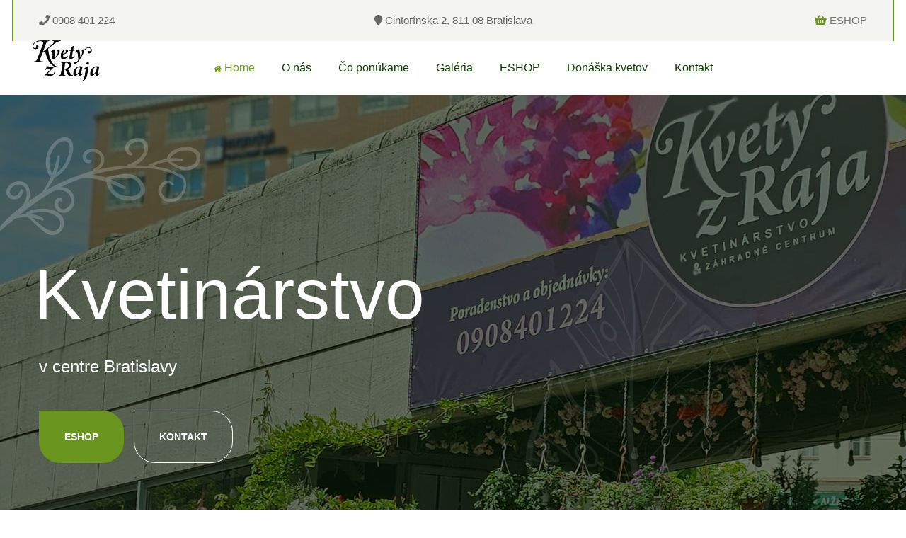

--- FILE ---
content_type: text/html; charset=UTF-8
request_url: https://www.kvetyzraja.sk/
body_size: 4140
content:
<!doctype html>
<html class="no-js" lang="sk">
<head>
	<meta charset="utf-8">
	<title>Kvety z Raja</title>
	<meta name="title" content="Kvety z Raja" />
	<meta name="description" content="Záhradné centrum v centre Btratislavy." />
	<meta property="og:type" content="article" />		
	<meta property="og:title" content="Kvety z Raja" />
	<meta property="og:description" content="Záhradné centrum v centre Btratislavy." />
	<meta property="og:url" content="http://www.kvetyzraja.sk/" />
	<meta property="og:image" content="" />						
	<link rel="canonical" href="http://www.kvetyzraja.sk/" />
	<meta name="author" content="WEBCENTRUM, s.r.o - www.webcentrum.sk - Telefon:+421 903 777321" />				
	
    <meta http-equiv="x-ua-compatible" content="ie=edge">
    <meta name="viewport" content="width=device-width, initial-scale=1">
    <link rel="manifest" href="site.webmanifest">
    <link rel="shortcut icon" type="image/x-icon" href="assets/img/favicon.svg">
    <!-- Place favicon.ico in the root directory -->

    <!-- CSS here -->
    <link rel="stylesheet" href="/assets/css/bootstrap.min.css">
    <link rel="stylesheet" href="/assets/css/owl.carousel.min.css">
    <link rel="stylesheet" href="/assets/css/animate.css">
    <link rel="stylesheet" href="/assets/css/magnific-popup.css">
    <link rel="stylesheet" href="/assets/css/all.min.css">
    <link rel="stylesheet" href="/assets/css/flaticon.css">
    <link rel="stylesheet" href="/assets/css/font.css">
    <link rel="stylesheet" href="/assets/css/themify-icons.css">
    <link rel="stylesheet" href="/assets/css/metisMenu.css">
    <link rel="stylesheet" href="/assets/css/nice-select.css">
    <link rel="stylesheet" href="/assets/css/slick.css">
    <link rel="stylesheet" href="/assets/css/main.css?ver=1">
    
	<!-- Google Tag Manager -->
	<script>(function(w,d,s,l,i){w[l]=w[l]||[];w[l].push({'gtm.start':
	new Date().getTime(),event:'gtm.js'});var f=d.getElementsByTagName(s)[0],
	j=d.createElement(s),dl=l!='dataLayer'?'&l='+l:'';j.async=true;j.src=
	'https://www.googletagmanager.com/gtm.js?id='+i+dl;f.parentNode.insertBefore(j,f);
	})(window,document,'script','dataLayer','GTM-TNBGCFQ');</script>
	<!-- End Google Tag Manager -->    
    
</head>

<body>

	<!-- Google Tag Manager (noscript) -->
	<noscript><iframe src="https://www.googletagmanager.com/ns.html?id=GTM-TNBGCFQ"
	height="0" width="0" style="display:none;visibility:hidden"></iframe></noscript>
	<!-- End Google Tag Manager (noscript) -->

    <!--[if lte IE 9]>
            <p class="browserupgrade">You are using an <strong>outdated</strong> browser. Please <a href="https://browsehappy.com/">upgrade your browser</a> to improve your experience and security.</p>
        <![endif]-->

    <!-- Add your site or application content here -->
    <!-- preloader -->
    <div id="preloader">
        <div class="preloader">
            <span></span>
            <span></span>
        </div>
    </div>
    <!-- preloader end  -->
	
    <!-- header-area start -->
    <header id="top-menu">
	
        <div class="header-top-area grey-bg pt-15 pb-15">
            <div class="container">
                <div class="row">
                    <div class="col-xl-3 col-lg-3 col-md-2">
                        <div class="headers">
                           <a href="tel:+421908401224"><i class="fas fa-phone"></i> 0908 401 224</a>
                        </div>
                    </div>
                    <div class="col-xl-6 col-lg-6 col-md-7">
                        <div class="info text-center d-none d-md-block">
                            <a href="/kontakt"><i class="fas fa-map-marker "></i> Cintorínska 2, 811 08 Bratislava</a>
                        </div>
                    </div>
                    <div class="col-xl-3 col-lg-3 col-md-3">
                        <div class="shoping text-right">
                            <div class="shoping__cart">
                                <a href="https://eshop.kvetyzraja.sk/" target="_blank"><i class="fas fa-shopping-basket"></i> ESHOP</a>
                            </div>
                        </div>
                    </div>
                </div>
            </div>
        </div>
		
		
        <div class="main-header-area">
            <div class="container-fluid">
                <div class="row align-items-center justify-content-between">
                    <div class="col-xl-2 col-lg-3 col-md-4 col-6">
                        <div class="logo pl-55">
                            <a href="/"><img src="assets/img/logo/kvety_z_raja_logo_web.png" alt="Kvety z raja"></a>
                        </div>
                    </div>
                    <div class="col-xl-8 col-lg-8 d-none d-lg-block">
                        <div class="main-menu ml-30 d-none d-lg-block text-center">
                            <nav>
                                <ul>
                                    <li><a class="active" href="/"><i class="fas fa-home"></i> Home</a></li>
                                    <li><a  href="/o-nas">O nás</a></li>
                                    <li><a  href="/co-ponukame">Čo ponúkame</a></li>
                                    <li><a  href="/galeria">Galéria</a></li>
                                    <li><a href="https://eshop.kvetyzraja.sk/" target="_blank"> ESHOP</a></li> 
                                    <li><a href="https://www.superkvety.sk/" target="_blank"> Donáška kvetov</a></li>                                                                         
                                    <li><a  href="/kontakt">Kontakt</a></li>
                                </ul>
                            </nav>
                        </div>
                    </div>
                    <div class="col-xl-2 col-lg-1 col-md-4 col-6 text-right">
                        <div class="hamburger-menu d-block d-xl-none pr-55">
                            <a href="javascript:void(0);">
                                <i class="far fa-bars"></i>
                            </a>
                        </div>
                    </div>
                </div>
            </div>
        </div>
    </header>
    <!-- header-area end -->

    <!-- slide-bar start -->
    <aside class="slide-bar">
        <div class="close-mobile-menu">
            <a href="javascript:void(0);"><i class="fas fa-times"></i></a>
        </div>
		
		
        <!-- side-mobile-menu start -->
        <nav class="side-mobile-menu">
            <ul id="mobile-menu-active">
				<li><a class="active" href="/">Home</a></li>
				<li><a  href="/o-nas">O nás</a></li>
				<li><a  href="/co-ponukame">Čo ponúkame</a></li>
				<li><a  href="/galeria">Galéria</a></li>
                <li><a href="https://eshop.kvetyzraja.sk/" target="_blank"> ESHOP</a></li> 
                <li><a href="https://www.superkvety.sk/" target="_blank"> Donáška kvetov</a></li>  				
				<li><a  href="/kontakt">Kontakt</a></li>
            </ul>
        </nav>
        <!-- side-mobile-menu end -->
    </aside>
    <div class="body-overlay"></div>
    <!-- slide-bar end -->
	

    <main>
	          <!--slider-area start-->
        <div class="slider-area pos-rel">
            <div class="slider-shape-one d-none d-md-block pos-abl"><img src="assets/img/icon/leaf02.png" alt=""></div>
            <div class="slider-shape-two d-none d-md-block pos-abl"><img src="assets/img/icon/leaf22.png" alt=""></div>
            <div class="slider-active">
			
                <div class="single-slider slider-height d-flex align-items-center"
                    style="background-image: url(/foto/slide/slider-01.jpg?ver=3);">
                    <div class="container">
                        <div class="row">
                            <div class="col-xl-12">
                                <div class="slider__content">
                                    <h2 class="mb-40" data-animation="fadeInUp" data-delay=".5s">
                                        <span>Kvetinárstvo</span>
                                    </h2>
                                    <div class="list-item mb-45" data-animation="fadeInUp" data-delay=".6s">
                                        <a href="/co-ponukame">v centre Bratislavy</a>
                                    </div>
                                    <ul class="btn-list">
                                        <li><a class="theme_btn" href="https://eshop.kvetyzraja.sk/" target="_blank" data-animation="fadeInUp" data-delay=".7s">ESHOP</a></li>
                                        <li><a class="theme_btn border_btn" href="/kontakt" data-animation="fadeInUp" data-delay=".8s">Kontakt</a></li>
                                    </ul>
                                </div>
                            </div>
                        </div>
                    </div>
                </div>
				
                <div class="single-slider slider-height d-flex align-items-center"
                    style="background-image: url(/foto/slide/slider-02.jpg);">
                    <div class="container">
                        <div class="row">
                            <div class="col-xl-12">
                                <div class="slider__content">
                                    <h2 class="mb-40" data-animation="fadeInUp" data-delay=".5s">
                                        <span>Vždy čerstvé kvety</span>
                                    </h2>
                                    <div class="list-item mb-45" data-animation="fadeInUp" data-delay=".6s">
                                        <a href="/co-ponukame">priamy dovoz z Holandska z najväčšej burzy kvetov na svete</a>
                                    </div>
                                    <ul class="btn-list">
                                        <li><a class="theme_btn" href="https://eshop.kvetyzraja.sk/" target="_blank" data-animation="fadeInUp" data-delay=".7s">ESHOP</a></li>
                                        <li><a class="theme_btn border_btn" href="/kontakt" data-animation="fadeInUp" data-delay=".8s">Kontakt</a></li>
                                    </ul>
                                </div>
                            </div>
                        </div>
                    </div>
                </div>

				
            </div>
        </div>
        <!--slider-area start-->
		
		
        <!--about-landco start-->
        <section class="landco-future pt-130 pb-95">
            <div class="container">
                <div class="row">
                    <div class="col-xl-12 col-lg-12 col-md-12">
                        <div class="section-title pl-45 mb-30">
                            <span class="left-line mb-15 pl-20">Vitajte v Raji 😊 </span>
                            <h1 class="mb-35">Kvetinárstvo Kvety z Raja</h1>
 							
                            <p class="mb-30">Pozývame Vás na prehliadku – návštevu nášho kvetinárstva Kvety z Raja v Starom meste Bratislava, kde flóra je počas celého roka. Súčasťou záhradného centra je aj kvetinárstvo, kde čerstvé kvety pre Vás a kytice máme k dispozícii 7 dní v týždni . Ak by ste si chceli oddýchnuť pri šálke kávy, dobrom vínku s priateľmi, či letnom drinku, kofole, pivku a vychutnať si čerstvú limonádu alebo Vám práve prišla chuť na čerstvý langoš, môžete si posedieť na našej letnej terase medzi kvietkami. Bohatý výber interiérových rastliniek, exteriérových rastlín a výsadbových rastliniek, letničiek, trvaliek, keramiky, obalov na kvety, substrátov, hnojív a čerstvých kvetov a kytíc priamo v srdci Hlavného mesta Bratislavy máme k dispozícii každý deň. </p>
                                                        <h4>kamenná predajňa v OD TESCO na Kamennom Námestí v Bratislave</h4>
                            <img class="img-fluid landco-img" src="/foto/kvety-z-raja-tesco.jpg" alt="Kvety z Raja TESCO na Kamennom Námestí v Bratislave">
                        </div>
                    </div>
                    
                </div>
            </div>
        </section>
        <!--about-landco end-->
		
		
		
				<!--news-letter-area-area start-->
		<section class="news-letter-area pos-rel" style="background-image: url(/foto/infobox.jpg);">
			<div class="container">
				<div class="row">
					<div class="col-xl-10 offset-xl-1">
						<div class="section-title section-title-white pt-130 text-center mb-80">
							<span class="mb-15">Kvety z raja</span>
							<h2 class="mb-45">Navštívte nás na Kamennom námestí 1/a,<br>v Obchodnom dome Prior v Bratislave</h2>
							<a href="https://www.superkvety.sk/" target="_blank" class="theme_btn theme_btn2">Donáška kvetov</a>							
							<a href="https://eshop.kvetyzraja.sk/" target="_blank" class="theme_btn theme_btn2">ESHOP</a>
							<a href="/kontakt" class="theme_btn theme_btn2 active">Kontakt</a>
						</div>
					</div>
				</div>
			</div>
		</section>
		<!--news-letter-area-area end-->
		
		    </main>
	
	
    <!--footer-area start-->
    <footer class="footer-area pos-rel green-bg pt-125">
        <div class="fot-shape pos-abl">
            <img src="/assets/img/icon/leaf11.png" alt="">
        </div>
        <div class="fot-shape-two pos-abl">
            <img src="/assets/img/icon/leaf12.png" alt="">
        </div>
        <a href="#top-menu" class="scroll-target"><i class="far fa-angle-up"></i></a>
      
	  <!--scroll-target-btn-->
        <div class="container">
            <div class="row border-bottom1 pb-40">
                <div class="col-xl-3 col-lg-3 col-md-6">
                    <div class="footer__widget mb-30">
                        <p>V našej kamennej prevádzke kvetinárstva KVETY Z RAJA v Bratislave máme každý deň k dispozícii 10 000 ks čerstvých rezaných kvetov, ktoré nakupujeme priamo na holandskej burze kvetov. Naša pozornosť k detailu a rýchlemu servisu je to, čo nás oddeľuje od konkurencie.</p>
                    </div>
                </div>
                <div class="col-xl-3 col-lg-3 col-md-6">
                    <div class="footer__widget mb-30">
                        <h5 class="mb-20">Kvety z raja</h5>
                        <p>Kamenné námestie 1/a<br>Obchodný dom Prior<br> 811 08 Bratislava</p>
                    </div>
                </div>
                <div class="col-xl-3 col-lg-3 col-md-6">
                    <div class="footer__widget mb-30">
                        <h5 class="mb-20">Telefón</h5>
                        <p><a href="tel:+421908401224"><i class="fal fa-phone"></i> +421 908 401 224</a></p>
                    </div>
                </div>
                <div class="col-xl-3 col-lg-3 col-md-6">
                    <div class="footer__widget mb-30">
                        <h5 class="mb-20">Email</h5>
                        <p><a href="mailto:info@kvetyzraja.sk"><i class="far fa-envelope-open"></i> info@kvetyzraja.sk</a></p>
                    </div>
                </div>
            </div>
			

            <div class="row">
                <div class="col-xl-12">
                    <div class="copyright text-center green-soft-bg pt-30 pb-10">
                        <p>&copy; 2022 Vyrobilo <a href="https://www.webcentrum.sk/" target="_blank" title="Tvorba stránok"> <img src="https://mailing.webcentrum.sk/mini-footer/webcentrum_w.png"></a></p>
                    </div>
                </div>
            </div>
        </div>
    </footer>
    <!--footer-area end-->



    <!-- JS here -->
    <script src="/assets/js/vendor/modernizr-3.5.0.min.js"></script>
    <script src="/assets/js/vendor/jquery-1.12.4.min.js"></script>
    <script src="/assets/js/popper.min.js"></script>
    <script src="/assets/js/bootstrap.min.js"></script>
    <script src="/assets/js/owl.carousel.min.js"></script>
    <script src="/assets/js/isotope.pkgd.min.js"></script>
    <script src="/assets/js/one-page-nav-min.js"></script>
    <script src="/assets/js/slick.min.js"></script>
    <script src="/assets/js/jquery.meanmenu.min.js"></script>
    <script src="/assets/js/metisMenu.min.js"></script>
    <script src="/assets/js/jquery.nice-select.js"></script>
    <script src="/assets/js/ajax-form.js"></script>
    <script src="/assets/js/wow.min.js"></script>
    <script src="/assets/js/jquery.counterup.min.js"></script>
    <script src="/assets/js/waypoints.min.js"></script>
    <script src="/assets/js/jquery.scrollUp.min.js"></script>
    <script src="/assets/js/imagesloaded.pkgd.min.js"></script>
    <script src="/assets/js/jquery.magnific-popup.min.js"></script>
    <script src="/assets/js/jquery.easypiechart.js"></script>
    <script src="/assets/js/plugins.js"></script>
    <script src="/assets/js/main.js"></script>
    
 	   
    
</body>

</html>

--- FILE ---
content_type: text/css
request_url: https://www.kvetyzraja.sk/assets/css/main.css?ver=1
body_size: 19792
content:
/*-----------------------------------------------------------------------------------

    Template Name: LandCo - Garden & Landscaping HTML 5 Template
    Description: LandCo - Garden & Landscaping HTML 5 Template
    Author: BDevs
    Version: 1.0

-----------------------------------------------------------------------------------

    CSS INDEX
    ===================

    01. Theme default CSS
	02. header
    03. slider
    04. about
    05. service
    06. portfolio
    07. chose-us
    08. process
    09. testimonial
    10. blog
    11. team
    12. contact
    13. shop
    14. breadcrumb
    15. price
    16. gallery
    17. career
	18. mobile-menu
	19. Footer

-----------------------------------------------------------------------------------*/
/*----------------------------------------*/
/*  01. Theme default CSS
/*----------------------------------------*/


/*
@font-face {
  font-family: 'cerebri_sansbold';
  src: url("../fonts/cerebrisans-bold-webfont.woff2") format("woff2"), url("../fonts/cerebrisans-bold-webfont.woff") format("woff");
  font-weight: normal;
  font-style: normal;
}
@font-face {
  font-family: 'cerebri_sansheavy';
  src: url("../fonts/cerebrisans-heavy-webfont.woff2") format("woff2"), url("../fonts/cerebrisans-heavy-webfont.woff") format("woff");
  font-weight: normal;
  font-style: normal;
}
@font-face {
  font-family: 'cerebri_sanslight';
  src: url("../fonts/cerebrisans-light-webfont.woff2") format("woff2"), url("../fonts/cerebrisans-light-webfont.woff") format("woff");
  font-weight: normal;
  font-style: normal;
}
@font-face {
  font-family: 'cerebri_sansmedium';
  src: url("../fonts/cerebrisans-medium-webfont.woff2") format("woff2"), url("../fonts/cerebrisans-medium-webfont.woff") format("woff");
  font-weight: normal;
  font-style: normal;
}
@font-face {
  font-family: 'cerebri_sansregular';
  src: url("../fonts/cerebrisans-regular-webfont.woff2") format("woff2"), url("../fonts/cerebrisans-regular-webfont.woff") format("woff");
  font-weight: normal;
  font-style: normal;
}
@font-face {
  font-family: 'cerebri_sanssemibold';
  src: url("../fonts/cerebrisans-semibold-webfont.woff2") format("woff2"), url("../fonts/cerebrisans-semibold-webfont.woff") format("woff");
  font-weight: normal;
  font-style: normal;
}
@font-face {
  font-family: 'futurabold';
  src: url("../fonts/futura_bold_font-webfont.woff2") format("woff2"), url("../fonts/futura_bold_font-webfont.woff") format("woff");
  font-weight: normal;
  font-style: normal;
}
@font-face {
  font-family: 'futuralight';
  src: url("../fonts/futura_light_bt-webfont.woff2") format("woff2"), url("../fonts/futura_light_bt-webfont.woff") format("woff");
  font-weight: normal;
  font-style: normal;
}
@font-face {
  font-family: 'futuramedium';
  src: url("../fonts/futura_medium_bt-webfont.woff2") format("woff2"), url("../fonts/futura_medium_bt-webfont.woff") format("woff");
  font-weight: normal;
  font-style: normal;
}
@font-face {
  font-family: 'futurabook';
  src: url("../fonts/futura-book-bt-22240-webfont.woff2") format("woff2"), url("../fonts/futura-book-bt-22240-webfont.woff") format("woff");
  font-weight: normal;
  font-style: normal;
}
@font-face {
  font-family: 'futura_hv_btheavy';
  src: url("../fonts/futura-hv-bt-heavy-webfont.woff2") format("woff2"), url("../fonts/futura-hv-bt-heavy-webfont.woff") format("woff");
  font-weight: normal;
  font-style: normal;
}
*/


/* 1. Theme default css */
body {
  font-size: 15px;
  line-height: 1.9;
  font-weight: normal;
  font-style: normal;
  color: #666;
}

.f-left {
  float: left;
}

.f-right {
  float: right;
}

.fix {
  overflow: hidden;
}

a,
.button {
  -webkit-transition: all 0.3s ease-out 0s;
  -moz-transition: all 0.3s ease-out 0s;
  -ms-transition: all 0.3s ease-out 0s;
  -o-transition: all 0.3s ease-out 0s;
  transition: all 0.3s ease-out 0s;
}

a:focus,
.button:focus {
  text-decoration: none;
  outline: none;
}

a:focus,
a:hover {
  color: inherit;
  text-decoration: none;
}

a,
button {
  color: inherit;
  outline: medium none;
}

button:focus, input:focus, input:focus, textarea, textarea:focus {
  outline: 0;
}

.uppercase {
  text-transform: uppercase;
}

.capitalize {
  text-transform: capitalize;
}

h1,
h2,
h3,
h4,
h5,
h6 {
  font-weight: normal;
  color: #0d3c00;
  margin-top: 0px;
  font-style: normal;
  font-weight: 400;
  text-transform: normal;
}

h1 a,
h2 a,
h3 a,
h4 a,
h5 a,
h6 a {
  color: inherit;
}

h1 {
  font-size: 40px;
  font-weight: 500;
}

h2 {
  font-size: 35px;
}

h3 {
  font-size: 28px;
}

h4 {
  font-size: 22px;
}

h5 {
  font-size: 18px;
}

h6 {
  font-size: 16px;
}

ul {
  margin: 0px;
  padding: 0px;
}

li {
  list-style: none;
}

p {
  font-size: 15px;
  font-weight: normal;
  line-height: 28px;
  color: #777777;
  margin-bottom: 15px;
}

hr {
  border-bottom: 1px solid #ebebeb;
  border-top: 0 none;
  margin: 30px 0;
  padding: 0;
}

label {
  color: #7e7e7e;
  cursor: pointer;
  font-size: 14px;
  font-weight: 400;
}

*::-moz-selection {
  background: #222222;
  color: white;
  text-shadow: none;
}

::-moz-selection {
  background: #222222;
  color: white;
  text-shadow: none;
}

::selection {
  background: #222222;
  color: white;
  text-shadow: none;
}

/*--
    - Input Placeholder
-----------------------------------------*/
*::-moz-placeholder {
  color: #222222;
  font-size: 14px;
  opacity: 1;
}

*::placeholder {
  color: #222222;
  font-size: 14px;
  opacity: 1;
}

/*--
    - position Classes
-----------------------------------------*/
.pos-rel {
  position: relative;
}

.pos-abl {
  position: absolute;
}

/*--
    - Common Classes
-----------------------------------------*/
.fix {
  overflow: hidden;
}

.clear {
  clear: both;
}

/*--
    - Background color
-----------------------------------------*/
.green-bg {
  background: #0d3c00;
}

.green-soft-bg {
  background: #0b3300;
}

.green-dark-bg {
  background: #1e6d08;
}

.grey-bg {
  background: #f4f5f0;
}

.white-bg {
  background: white;
}

.black-bg {
  background: #222222;
}

.theme-bg {
  background: #6a961f;
}

/*--
    - color
-----------------------------------------*/
.white-color {
  color: white;
}

.black-color {
  color: #222222;
}

.theme-color {
  color: #6a961f;
}

/*--
	-theme-btn
----------------------------------------*/
.theme_btn {
  color: White;
  background: #6a961f;
  font-weight: 600;
  font-size: 14px;
  padding: 23px 35px;
  text-transform: uppercase;
  border-radius: 0 30px 30px;
  display: inline-block;
  cursor: pointer;
  -webkit-transition: all 0.4s ease-out 0s;
  -moz-transition: all 0.4s ease-out 0s;
  -ms-transition: all 0.4s ease-out 0s;
  -o-transition: all 0.4s ease-out 0s;
  transition: all 0.4s ease-out 0s;
}
.theme_btn:hover {
  color: white;
  background: #0d3c00;
}

.theme_btn2 {
  padding: 20px 39px;
  display: inline-block;
}

/*--
section-title
----------------------------------------*/
.section-title span {
  color: #6a961f;
  font-size: 18px;
  line-height: 1.6;
  display: inline-block;
}
.section-title span.left-line {
  position: relative;
}
.section-title span.left-line::before {
  content: "";
  background-color: #6a961f;
  position: absolute;
  left: 0;
  top: 6px;
  width: 3px;
  height: 20px;
  z-index: 1;
}
.section-title h2 {
  color: #0d3c00;
  font-size: 50px;
  line-height: 1.1;
}
@media only screen and (min-width: 992px) and (max-width: 1200px) {
  .section-title h2 {
    font-size: 35px;
  }
}
@media (max-width: 767px) {
  .section-title h2 {
    font-size: 27px;
  }
}
@media only screen and (min-width: 576px) and (max-width: 767px) {
  .section-title h2 {
    font-size: 27px;
  }
}

.section-title-white span {
  color: white;
}
.section-title-white h2 {
  color: white;
}
.section-title-white p {
  color: white;
}

.popup-video {
  color: #fff;
  font-size: 30px;
  text-align: center;
  border: 3px solid white;
  border-radius: 50%;
  display: inline-block;
  width: 194px;
  height: 194px;
  z-index: 1;
  line-height: 194px;
  font-size: 30px;
  -webkit-transition: all 0.4s ease-out 0s;
  -moz-transition: all 0.4s ease-out 0s;
  -ms-transition: all 0.4s ease-out 0s;
  -o-transition: all 0.4s ease-out 0s;
  transition: all 0.4s ease-out 0s;
}
.popup-video:hover {
  color: white;
  background: #0d3c00;
  border-color: #0d3c00;
}

.popup-02 {
  width: 144px;
  height: 144px;
  text-align: center;
  line-height: 144px;
  font-size: 24px;
}

.popup-03 {
  width: 79px;
  height: 79px;
  line-height: 79px;
  font-size: 15px;
}

.popup-04 {
  border: 0;
  font-size: 18px;
}
.popup-04:hover {
  background: none;
}

/*--
    - Margin & Padding
-----------------------------------------*/
/*-- Margin Top --*/
.mt-5 {
  margin-top: 5px;
}

.mt-10 {
  margin-top: 10px;
}

.mt-15 {
  margin-top: 15px;
}

.mt-20 {
  margin-top: 20px;
}

.mt-25 {
  margin-top: 25px;
}

.mt-30 {
  margin-top: 30px;
}

.mt-35 {
  margin-top: 35px;
}

.mt-40 {
  margin-top: 40px;
}

.mt-45 {
  margin-top: 45px;
}

.mt-50 {
  margin-top: 50px;
}

.mt-55 {
  margin-top: 55px;
}

.mt-60 {
  margin-top: 60px;
}

.mt-65 {
  margin-top: 65px;
}

.mt-70 {
  margin-top: 70px;
}

.mt-75 {
  margin-top: 75px;
}

.mt-80 {
  margin-top: 80px;
}

.mt-85 {
  margin-top: 85px;
}

.mt-90 {
  margin-top: 90px;
}

.mt-95 {
  margin-top: 95px;
}

.mt-100 {
  margin-top: 100px;
}

.mt-105 {
  margin-top: 105px;
}

.mt-110 {
  margin-top: 110px;
}

.mt-115 {
  margin-top: 115px;
}

.mt-120 {
  margin-top: 120px;
}

.mt-125 {
  margin-top: 125px;
}

.mt-130 {
  margin-top: 130px;
}

.mt-135 {
  margin-top: 135px;
}

.mt-140 {
  margin-top: 140px;
}

.mt-145 {
  margin-top: 145px;
}

.mt-150 {
  margin-top: 150px;
}

.mt-155 {
  margin-top: 155px;
}

.mt-160 {
  margin-top: 160px;
}

.mt-165 {
  margin-top: 165px;
}

.mt-170 {
  margin-top: 170px;
}

.mt-175 {
  margin-top: 175px;
}

.mt-180 {
  margin-top: 180px;
}

.mt-185 {
  margin-top: 185px;
}

.mt-190 {
  margin-top: 190px;
}

.mt-195 {
  margin-top: 195px;
}

.mt-200 {
  margin-top: 200px;
}

/*-- Margin Bottom --*/
.mb-5 {
  margin-bottom: 5px;
}

.mb-10 {
  margin-bottom: 10px;
}

.mb-15 {
  margin-bottom: 15px;
}

.mb-20 {
  margin-bottom: 20px;
}

.mb-25 {
  margin-bottom: 25px;
}

.mb-30 {
  margin-bottom: 30px;
}

.mb-35 {
  margin-bottom: 35px;
}

.mb-40 {
  margin-bottom: 40px;
}

.mb-45 {
  margin-bottom: 45px;
}

.mb-50 {
  margin-bottom: 50px;
}

.mb-55 {
  margin-bottom: 55px;
}

.mb-60 {
  margin-bottom: 60px;
}

.mb-65 {
  margin-bottom: 65px;
}

.mb-70 {
  margin-bottom: 70px;
}

.mb-75 {
  margin-bottom: 75px;
}

.mb-80 {
  margin-bottom: 80px;
}

.mb-85 {
  margin-bottom: 85px;
}

.mb-90 {
  margin-bottom: 90px;
}

.mb-95 {
  margin-bottom: 95px;
}

.mb-100 {
  margin-bottom: 100px;
}

.mb-105 {
  margin-bottom: 105px;
}

.mb-110 {
  margin-bottom: 110px;
}

.mb-115 {
  margin-bottom: 115px;
}

.mb-120 {
  margin-bottom: 120px;
}

.mb-125 {
  margin-bottom: 125px;
}

.mb-130 {
  margin-bottom: 130px;
}

.mb-135 {
  margin-bottom: 135px;
}

.mb-140 {
  margin-bottom: 140px;
}

.mb-145 {
  margin-bottom: 145px;
}

.mb-150 {
  margin-bottom: 150px;
}

.mb-155 {
  margin-bottom: 155px;
}

.mb-160 {
  margin-bottom: 160px;
}

.mb-165 {
  margin-bottom: 165px;
}

.mb-170 {
  margin-bottom: 170px;
}

.mb-175 {
  margin-bottom: 175px;
}

.mb-180 {
  margin-bottom: 180px;
}

.mb-185 {
  margin-bottom: 185px;
}

.mb-190 {
  margin-bottom: 190px;
}

.mb-195 {
  margin-bottom: 195px;
}

.mb-200 {
  margin-bottom: 200px;
}

/*-- Margin Left --*/
.ml-5 {
  margin-left: 5px;
}

.ml-10 {
  margin-left: 10px;
}

.ml-15 {
  margin-left: 15px;
}

.ml-20 {
  margin-left: 20px;
}

.ml-25 {
  margin-left: 25px;
}

.ml-30 {
  margin-left: 30px;
}

.ml-35 {
  margin-left: 35px;
}

.ml-40 {
  margin-left: 40px;
}

.ml-45 {
  margin-left: 45px;
}

.ml-50 {
  margin-left: 50px;
}

.ml-55 {
  margin-left: 55px;
}

.ml-60 {
  margin-left: 60px;
}

.ml-65 {
  margin-left: 65px;
}

.ml-70 {
  margin-left: 70px;
}

.ml-75 {
  margin-left: 75px;
}

.ml-80 {
  margin-left: 80px;
}

.ml-85 {
  margin-left: 85px;
}

.ml-90 {
  margin-left: 90px;
}

.ml-95 {
  margin-left: 95px;
}

.ml-100 {
  margin-left: 100px;
}

.ml-105 {
  margin-left: 105px;
}

.ml-110 {
  margin-left: 110px;
}

.ml-115 {
  margin-left: 115px;
}

.ml-120 {
  margin-left: 120px;
}

.ml-125 {
  margin-left: 125px;
}

.ml-130 {
  margin-left: 130px;
}

.ml-135 {
  margin-left: 135px;
}

.ml-140 {
  margin-left: 140px;
}

.ml-145 {
  margin-left: 145px;
}

.ml-150 {
  margin-left: 150px;
}

.ml-155 {
  margin-left: 155px;
}

.ml-160 {
  margin-left: 160px;
}

.ml-165 {
  margin-left: 165px;
}

.ml-170 {
  margin-left: 170px;
}

.ml-175 {
  margin-left: 175px;
}

.ml-180 {
  margin-left: 180px;
}

.ml-185 {
  margin-left: 185px;
}

.ml-190 {
  margin-left: 190px;
}

.ml-195 {
  margin-left: 195px;
}

.ml-200 {
  margin-left: 200px;
}

/*-- Margin Right --*/
.mr-5 {
  margin-right: 5px;
}

.mr-10 {
  margin-right: 10px;
}

.mr-15 {
  margin-right: 15px;
}

.mr-20 {
  margin-right: 20px;
}

.mr-25 {
  margin-right: 25px;
}

.mr-30 {
  margin-right: 30px;
}

.mr-35 {
  margin-right: 35px;
}

.mr-40 {
  margin-right: 40px;
}

.mr-45 {
  margin-right: 45px;
}

.mr-50 {
  margin-right: 50px;
}

.mr-55 {
  margin-right: 55px;
}

.mr-60 {
  margin-right: 60px;
}

.mr-65 {
  margin-right: 65px;
}

.mr-70 {
  margin-right: 70px;
}

.mr-75 {
  margin-right: 75px;
}

.mr-80 {
  margin-right: 80px;
}

.mr-85 {
  margin-right: 85px;
}

.mr-90 {
  margin-right: 90px;
}

.mr-95 {
  margin-right: 95px;
}

.mr-100 {
  margin-right: 100px;
}

.mr-105 {
  margin-right: 105px;
}

.mr-110 {
  margin-right: 110px;
}

.mr-115 {
  margin-right: 115px;
}

.mr-120 {
  margin-right: 120px;
}

.mr-125 {
  margin-right: 125px;
}

.mr-130 {
  margin-right: 130px;
}

.mr-135 {
  margin-right: 135px;
}

.mr-140 {
  margin-right: 140px;
}

.mr-145 {
  margin-right: 145px;
}

.mr-150 {
  margin-right: 150px;
}

.mr-155 {
  margin-right: 155px;
}

.mr-160 {
  margin-right: 160px;
}

.mr-165 {
  margin-right: 165px;
}

.mr-170 {
  margin-right: 170px;
}

.mr-175 {
  margin-right: 175px;
}

.mr-180 {
  margin-right: 180px;
}

.mr-185 {
  margin-right: 185px;
}

.mr-190 {
  margin-right: 190px;
}

.mr-195 {
  margin-right: 195px;
}

.mr-200 {
  margin-right: 200px;
}

/*-- Padding Top --*/
.pt-5 {
  padding-top: 5px;
}

.pt-10 {
  padding-top: 10px;
}

.pt-15 {
  padding-top: 15px;
}

.pt-20 {
  padding-top: 20px;
}

.pt-25 {
  padding-top: 25px;
}

.pt-30 {
  padding-top: 30px;
}

.pt-35 {
  padding-top: 35px;
}

.pt-40 {
  padding-top: 40px;
}

.pt-45 {
  padding-top: 45px;
}

.pt-50 {
  padding-top: 50px;
}

.pt-55 {
  padding-top: 55px;
}

.pt-60 {
  padding-top: 60px;
}

.pt-65 {
  padding-top: 65px;
}

.pt-70 {
  padding-top: 70px;
}

.pt-75 {
  padding-top: 75px;
}

.pt-80 {
  padding-top: 80px;
}

.pt-85 {
  padding-top: 85px;
}

.pt-90 {
  padding-top: 90px;
}

.pt-95 {
  padding-top: 95px;
}

.pt-100 {
  padding-top: 100px;
}

.pt-105 {
  padding-top: 105px;
}

.pt-110 {
  padding-top: 110px;
}

.pt-115 {
  padding-top: 115px;
}

.pt-120 {
  padding-top: 120px;
}

.pt-125 {
  padding-top: 125px;
}

.pt-130 {
  padding-top: 130px;
}

.pt-135 {
  padding-top: 135px;
}

.pt-140 {
  padding-top: 140px;
}

.pt-145 {
  padding-top: 145px;
}

.pt-150 {
  padding-top: 150px;
}

.pt-155 {
  padding-top: 155px;
}

.pt-160 {
  padding-top: 160px;
}

.pt-165 {
  padding-top: 165px;
}

.pt-170 {
  padding-top: 170px;
}

.pt-175 {
  padding-top: 175px;
}

.pt-180 {
  padding-top: 180px;
}

.pt-185 {
  padding-top: 185px;
}

.pt-190 {
  padding-top: 190px;
}

.pt-195 {
  padding-top: 195px;
}

.pt-200 {
  padding-top: 200px;
}

/*-- Padding Bottom --*/
.pb-5 {
  padding-bottom: 5px;
}

.pb-10 {
  padding-bottom: 10px;
}

.pb-15 {
  padding-bottom: 15px;
}

.pb-20 {
  padding-bottom: 20px;
}

.pb-25 {
  padding-bottom: 25px;
}

.pb-30 {
  padding-bottom: 30px;
}

.pb-35 {
  padding-bottom: 35px;
}

.pb-40 {
  padding-bottom: 40px;
}

.pb-45 {
  padding-bottom: 45px;
}

.pb-50 {
  padding-bottom: 50px;
}

.pb-55 {
  padding-bottom: 55px;
}

.pb-60 {
  padding-bottom: 60px;
}

.pb-65 {
  padding-bottom: 65px;
}

.pb-70 {
  padding-bottom: 70px;
}

.pb-75 {
  padding-bottom: 75px;
}

.pb-80 {
  padding-bottom: 80px;
}

.pb-85 {
  padding-bottom: 85px;
}

.pb-90 {
  padding-bottom: 90px;
}

.pb-95 {
  padding-bottom: 95px;
}

.pb-100 {
  padding-bottom: 100px;
}

.pb-105 {
  padding-bottom: 105px;
}

.pb-110 {
  padding-bottom: 110px;
}

.pb-115 {
  padding-bottom: 115px;
}

.pb-120 {
  padding-bottom: 120px;
}

.pb-125 {
  padding-bottom: 125px;
}

.pb-130 {
  padding-bottom: 130px;
}

.pb-135 {
  padding-bottom: 135px;
}

.pb-140 {
  padding-bottom: 140px;
}

.pb-145 {
  padding-bottom: 145px;
}

.pb-150 {
  padding-bottom: 150px;
}

.pb-155 {
  padding-bottom: 155px;
}

.pb-160 {
  padding-bottom: 160px;
}

.pb-165 {
  padding-bottom: 165px;
}

.pb-170 {
  padding-bottom: 170px;
}

.pb-175 {
  padding-bottom: 175px;
}

.pb-180 {
  padding-bottom: 180px;
}

.pb-185 {
  padding-bottom: 185px;
}

.pb-190 {
  padding-bottom: 190px;
}

.pb-195 {
  padding-bottom: 195px;
}

.pb-200 {
  padding-bottom: 200px;
}

/*-- Padding Left --*/
.pl-5 {
  padding-left: 5px;
}

.pl-10 {
  padding-left: 10px;
}

.pl-15 {
  padding-left: 15px;
}

.pl-20 {
  padding-left: 20px;
}

.pl-25 {
  padding-left: 25px;
}

.pl-30 {
  padding-left: 30px;
}

.pl-35 {
  padding-left: 35px;
}

.pl-40 {
  padding-left: 40px;
}

.pl-45 {
  padding-left: 45px;
}

.pl-50 {
  padding-left: 50px;
}

.pl-55 {
  padding-left: 55px;
}

.pl-60 {
  padding-left: 60px;
}

.pl-65 {
  padding-left: 65px;
}

.pl-70 {
  padding-left: 70px;
}

.pl-75 {
  padding-left: 75px;
}

.pl-80 {
  padding-left: 80px;
}

.pl-85 {
  padding-left: 85px;
}

.pl-90 {
  padding-left: 90px;
}

.pl-95 {
  padding-left: 95px;
}

.pl-100 {
  padding-left: 100px;
}

.pl-105 {
  padding-left: 105px;
}

.pl-110 {
  padding-left: 110px;
}

.pl-115 {
  padding-left: 115px;
}

.pl-120 {
  padding-left: 120px;
}

.pl-125 {
  padding-left: 125px;
}

.pl-130 {
  padding-left: 130px;
}

.pl-135 {
  padding-left: 135px;
}

.pl-140 {
  padding-left: 140px;
}

.pl-145 {
  padding-left: 145px;
}

.pl-150 {
  padding-left: 150px;
}

.pl-155 {
  padding-left: 155px;
}

.pl-160 {
  padding-left: 160px;
}

.pl-165 {
  padding-left: 165px;
}

.pl-170 {
  padding-left: 170px;
}

.pl-175 {
  padding-left: 175px;
}

.pl-180 {
  padding-left: 180px;
}

.pl-185 {
  padding-left: 185px;
}

.pl-190 {
  padding-left: 190px;
}

.pl-195 {
  padding-left: 195px;
}

.pl-200 {
  padding-left: 200px;
}

/*-- Padding Right --*/
.pr-5 {
  padding-right: 5px;
}

.pr-10 {
  padding-right: 10px;
}

.pr-15 {
  padding-right: 15px;
}

.pr-20 {
  padding-right: 20px;
}

.pr-25 {
  padding-right: 25px;
}

.pr-30 {
  padding-right: 30px;
}

.pr-35 {
  padding-right: 35px;
}

.pr-40 {
  padding-right: 40px;
}

.pr-45 {
  padding-right: 45px;
}

.pr-50 {
  padding-right: 50px;
}

.pr-55 {
  padding-right: 55px;
}

.pr-60 {
  padding-right: 60px;
}

.pr-65 {
  padding-right: 65px;
}

.pr-70 {
  padding-right: 70px;
}

.pr-75 {
  padding-right: 75px;
}

.pr-80 {
  padding-right: 80px;
}

.pr-85 {
  padding-right: 85px;
}

.pr-90 {
  padding-right: 90px;
}

.pr-95 {
  padding-right: 95px;
}

.pr-100 {
  padding-right: 100px;
}

.pr-105 {
  padding-right: 105px;
}

.pr-110 {
  padding-right: 110px;
}

.pr-115 {
  padding-right: 115px;
}

.pr-120 {
  padding-right: 120px;
}

.pr-125 {
  padding-right: 125px;
}

.pr-130 {
  padding-right: 130px;
}

.pr-135 {
  padding-right: 135px;
}

.pr-140 {
  padding-right: 140px;
}

.pr-145 {
  padding-right: 145px;
}

.pr-150 {
  padding-right: 150px;
}

.pr-155 {
  padding-right: 155px;
}

.pr-160 {
  padding-right: 160px;
}

.pr-165 {
  padding-right: 165px;
}

.pr-170 {
  padding-right: 170px;
}

.pr-175 {
  padding-right: 175px;
}

.pr-180 {
  padding-right: 180px;
}

.pr-185 {
  padding-right: 185px;
}

.pr-190 {
  padding-right: 190px;
}

.pr-195 {
  padding-right: 195px;
}

.pr-200 {
  padding-right: 200px;
}

.dark #preloader {
  background-color: #232323;
}

#preloader {
  position: fixed;
  top: 0;
  left: 0;
  right: 0;
  bottom: 0;
  background-color: #f7f7f7;
  z-index: 999999;
}

.preloader {
  width: 50px;
  height: 50px;
  display: inline-block;
  padding: 0px;
  text-align: left;
  box-sizing: border-box;
  position: absolute;
  top: 50%;
  left: 50%;
  margin-left: -25px;
  margin-top: -25px;
}

.preloader span {
  position: absolute;
  display: inline-block;
  width: 50px;
  height: 50px;
  border-radius: 100%;
  background: #6a961f;
  -webkit-animation: preloader 1.3s linear infinite;
  animation: preloader 1.3s linear infinite;
}

.preloader span:last-child {
  animation-delay: -0.8s;
  -webkit-animation-delay: -0.8s;
}

@keyframes preloader {
  0% {
    transform: scale(0, 0);
    opacity: 0.5;
  }

  100% {
    transform: scale(1, 1);
    opacity: 0;
  }
}
@-webkit-keyframes preloader {
  0% {
    -webkit-transform: scale(0, 0);
    opacity: 0.5;
  }

  100% {
    -webkit-transform: scale(1, 1);
    opacity: 0;
  }
}
#scrollUp {
  background: #6a961f;
  width: 50px;
  height: 50px;
  position: absolute;
  right: 50px;
  bottom: 50px;
  border-radius: 10px;
  line-height: 50px;
  text-align: center;
}
#scrollUp i {
  color: white;
}

/*--
    - Overlay
------------------------------------------*/
[data-overlay] {
  position: relative;
  background-size: cover;
  background-repeat: no-repeat;
  background-position: center center;
}
[data-overlay]::before {
  position: absolute;
  left: 0;
  top: 0;
  right: 0;
  bottom: 0;
  content: "";
}

/*-- Overlay Color --*/
[data-overlay="light"]::before {
  background-color: white;
}

[data-overlay="dark"]::before {
  background-color: #222222;
}

/*-- Overlay Opacity --*/
[data-opacity="1"]::before {
  opacity: 0.1;
}

[data-opacity="2"]::before {
  opacity: 0.2;
}

[data-opacity="3"]::before {
  opacity: 0.3;
}

[data-opacity="4"]::before {
  opacity: 0.4;
}

[data-opacity="5"]::before {
  opacity: 0.5;
}

[data-opacity="6"]::before {
  opacity: 0.6;
}

[data-opacity="7"]::before {
  opacity: 0.7;
}

[data-opacity="8"]::before {
  opacity: 0.8;
}

[data-opacity="9"]::before {
  opacity: 0.9;
}

.header-top-area {
  max-width: 1246px;
  margin: 0 auto;
  border-right: 2px solid #6a961f;
  border-left: 2px solid #6a961f;
}
@media only screen and (min-width: 768px) and (max-width: 991px) {
  .header-top-area {
    width: 100%;
  }
}

@media only screen and (min-width: 768px) and (max-width: 991px) {
  .main-header-area {
    padding: 20px 0 20px 0;
  }
}
@media (max-width: 767px) {
  .main-header-area {
    padding: 20px 0 30px 0;
  }
}
@media only screen and (min-width: 576px) and (max-width: 767px) {
  .main-header-area {
    padding: 20px 0 26px 0;
  }
}

.logo {
  transform: translateY(-29px);
}
@media only screen and (min-width: 1200px) and (max-width: 1600px) {
  .logo {
    transform: translateY(-10px);
    padding-left: 30px;
  }
}
@media only screen and (min-width: 992px) and (max-width: 1200px) {
  .logo {
    transform: translateY(0);
    padding-left: 0;
  }
}
@media only screen and (min-width: 768px) and (max-width: 991px) {
  .logo {
    transform: translateY(0);
  }
}
@media (max-width: 767px) {
  .logo {
    transform: translateY(0);
    padding-left: 10px;
  }
}
@media only screen and (min-width: 576px) and (max-width: 767px) {
  .logo {
    transform: translateY(0);
    padding-left: 10px;
  }
}

@media only screen and (min-width: 992px) and (max-width: 1200px) {
  .hamburger-menu {
    padding-right: 0;
  }
}
@media (max-width: 767px) {
  .hamburger-menu {
    padding-right: 10px;
  }
}
@media only screen and (min-width: 576px) and (max-width: 767px) {
  .hamburger-menu {
    padding-right: 10px;
  }
}

.side-nav {
  transform: translateY(-26px);
}
@media only screen and (min-width: 1200px) and (max-width: 1600px) {
  .side-nav {
    transform: translateY(0);
    padding-right: 30px;
  }
}
.side-nav > a {
  font-size: 12px;
  padding: 18px 33px;
}

.headers {
  display: inline-block;
}
.headers__icon i {
  color: #6a961f;
  font-size: 13px;
}
.headers__icon a {
  font-size: 17px;
  line-height: 1;
  color: #777777;
}
.headers__lang {
  background: white;
  min-width: 120px;
  text-align: center;
  position: absolute;
  top: 120%;
  transition: .4s all;
  box-shadow: 1px 1px 0px 2px rgba(0, 0, 0, 0.2);
  opacity: 0;
  visibility: hidden;
  z-index: 111;
}
.headers__lang li {
  border-bottom: 1px solid #6a961f;
}
.headers__lang li:last-child {
  border: 0;
}
.headers__lang li a {
  display: block;
  padding: 4px 0;
  color: #6a961f;
  font-size: 14px;
}
.headers:hover .headers__lang {
  opacity: 1;
  visibility: visible;
}

.info__list li {
  display: inline-block;
}
.info__list li a {
  color: #777777;
  font-size: 15px;
  line-height: 1;
  margin: 0 12px;
}

@media (max-width: 767px) {
  .shoping {
    margin-top: -29px;
  }
}
@media only screen and (min-width: 576px) and (max-width: 767px) {
  .shoping {
    margin-top: -29px;
  }
}
.shoping__cart a {
  color: #777777;
  font-size: 15px;
  line-height: 1;
}
.shoping__cart a i {
  color: #6a961f;
}

.main-menu {
  -webkit-transition: all 0.4s ease-out 0s;
  -moz-transition: all 0.4s ease-out 0s;
  -ms-transition: all 0.4s ease-out 0s;
  -o-transition: all 0.4s ease-out 0s;
  transition: all 0.4s ease-out 0s;
}
@media only screen and (min-width: 992px) and (max-width: 1200px) {
  .main-menu {
    margin: 0;
  }
}
.main-menu ul li {
  display: inline-block;
  position: relative;
}
.main-menu ul li > a {
  color: #0d3c00;
  font-size: 16px;
  font-weight: 500;
  line-height: 1;
  padding: 30px 0;
  margin: 0 22px;
  display: inline-block;
  position: relative;
}
.main-menu ul li > a::before {
  content: "";
  position: absolute;
  background: #6a961f;
  width: 0;
  left: 0;
  height: 3px;
  top: 0;
  -webkit-transition: all 0.4s ease-out 0s;
  -moz-transition: all 0.4s ease-out 0s;
  -ms-transition: all 0.4s ease-out 0s;
  -o-transition: all 0.4s ease-out 0s;
  transition: all 0.4s ease-out 0s;
  z-index: 1;
}
.main-menu ul li > a i {
  font-size: 10px;
}
.main-menu ul li > a.active {
  color: #6a961f;
}
@media only screen and (min-width: 1200px) and (max-width: 1600px) {
  .main-menu ul li > a {
    margin: 0 17px;
  }
}
@media only screen and (min-width: 992px) and (max-width: 1200px) {
  .main-menu ul li > a {
    margin: 0 10px;
  }
}
.main-menu ul li:hover > a {
  color: #6a961f;
}
.main-menu ul li:hover > a::before {
  right: 0;
  width: 100%;
}
.main-menu ul li ul.submenu {
  background: #ffffff none repeat scroll 0 0;
  box-shadow: 0 6px 12px rgba(0, 0, 0, 0.176);
  left: 0;
  opacity: 0;
  position: absolute;
  top: 120%;
  transition: all 0.3s ease 0s;
  visibility: hidden;
  width: 220px;
  z-index: 9;
  border-top: 4px solid #6a961f;
  text-align: left;
  padding: 25px 0;
}
.main-menu ul li ul.submenu li {
  display: block;
}
.main-menu ul li ul.submenu li a {
  padding: 14px 30px;
  display: block;
  margin: 0;
  border: 0;
}
.main-menu ul li ul.submenu li a::before {
  display: none;
}
.main-menu ul li:hover .submenu {
  top: 100%;
  visibility: visible;
  opacity: 1;
}

.sticky {
  position: fixed;
  z-index: 999;
  width: 100%;
  background: #fff;
  top: 0;
  -webkit-transition: all 0.4s ease-out 0s;
  -moz-transition: all 0.4s ease-out 0s;
  -ms-transition: all 0.4s ease-out 0s;
  -o-transition: all 0.4s ease-out 0s;
  transition: all 0.4s ease-out 0s;
  box-shadow: 0 0 10px 3px rgba(0, 0, 0, 0.05);
}
.sticky .logo {
  transform: translateY(2px);
}
.sticky .hamburger-menu {
  top: 17px;
}
@media only screen and (min-width: 768px) and (max-width: 991px) {
  .sticky .hamburger-menu {
    top: 35px;
  }
}
.sticky .side-nav {
  transform: translateY(0px);
}

@media only screen and (min-width: 768px) and (max-width: 991px) {
  .rightnav {
    margin-top: 9px;
  }
}
@media only screen and (min-width: 1200px) and (max-width: 1600px) {
  .rightnav__cart {
    margin-right: 20px;
  }
}
@media only screen and (min-width: 992px) and (max-width: 1200px) {
  .rightnav__cart {
    margin-right: 10px;
  }
}
.rightnav__cart a {
  color: #6a961f;
  font-size: 24px;
  position: relative;
}
.rightnav__cart a::before {
  content: "0";
  position: absolute;
  right: -16px;
  top: -23px;
  border-radius: 50%;
  background-color: #6a961f;
  width: 25px;
  height: 25px;
  color: white;
  text-align: center;
  line-height: 25px;
  font-size: 17px;
}

/* Hamburger-menu */
.hamburger-menu {
  display: inline-block;
}
.hamburger-menu a {
  display: inline-block;
  font-size: 25px;
  color: #6a961f;
}

.side-mobile-menu {
  display: none;
}
@media only screen and (min-width: 768px) and (max-width: 991px) {
  .side-mobile-menu {
    display: block;
  }
}
@media (max-width: 767px) {
  .side-mobile-menu {
    display: block;
  }
}
@media only screen and (min-width: 576px) and (max-width: 767px) {
  .side-mobile-menu {
    display: block;
  }
}

.offset-sidebar {
  display: block;
}
@media only screen and (min-width: 768px) and (max-width: 991px) {
  .offset-sidebar {
    display: none;
  }
}
@media (max-width: 767px) {
  .offset-sidebar {
    display: none;
  }
}
@media only screen and (min-width: 576px) and (max-width: 767px) {
  .offset-sidebar {
    display: none;
  }
}

.main-header-area2 .logo {
  transform: translateY(0) !important;
}
@media only screen and (min-width: 1200px) and (max-width: 1600px) {
  .main-header-area2 .logo {
    padding-left: 30px;
  }
}
@media only screen and (min-width: 992px) and (max-width: 1200px) {
  .main-header-area2 .logo {
    padding-left: 0;
  }
}
@media only screen and (min-width: 768px) and (max-width: 991px) {
  .main-header-area2 .logo {
    padding-left: 0;
  }
}
@media (max-width: 767px) {
  .main-header-area2 .logo {
    padding-left: 10px;
    text-align: left;
  }
}
@media only screen and (min-width: 576px) and (max-width: 767px) {
  .main-header-area2 .logo {
    padding-left: 10px;
    text-align: left;
  }
}
@media only screen and (min-width: 1601px) and (max-width: 1920px) {
  .main-header-area2 .hamburger-menu2 {
    display: none !important;
  }
}
@media only screen and (min-width: 1601px) and (max-width: 1900px) {
  .main-header-area2 .hamburger-menu2 {
    display: none !important;
  }
}
@media only screen and (min-width: 1200px) and (max-width: 1600px) {
  .main-header-area2 .hamburger-menu2 {
    display: block !important;
  }
}
@media only screen and (min-width: 992px) and (max-width: 1200px) {
  .main-header-area2 .hamburger-menu2 {
    display: block !important;
    padding-right: 0;
  }
}
@media only screen and (min-width: 768px) and (max-width: 991px) {
  .main-header-area2 .hamburger-menu2 {
    display: block !important;
    padding-right: 0;
    text-align: right;
  }
}
@media (max-width: 767px) {
  .main-header-area2 .hamburger-menu2 {
    display: block !important;
    padding-right: 10px;
    text-align: right;
  }
}
@media only screen and (min-width: 576px) and (max-width: 767px) {
  .main-header-area2 .hamburger-menu2 {
    display: block !important;
    padding-right: 10px;
    text-align: right;
  }
}
.main-header-area2 .side-nav2 {
  transform: translateY(0px) !important;
}
@media only screen and (min-width: 1601px) and (max-width: 1900px) {
  .main-header-area2 .side-nav2 {
    padding-right: 50px;
  }
}
@media only screen and (min-width: 1200px) and (max-width: 1600px) {
  .main-header-area2 .side-nav2 {
    display: none !important;
  }
}
@media only screen and (min-width: 992px) and (max-width: 1200px) {
  .main-header-area2 .side-nav2 {
    display: none !important;
  }
}
@media only screen and (min-width: 768px) and (max-width: 991px) {
  .main-header-area2 .side-nav2 {
    display: none !important;
  }
}
@media (max-width: 767px) {
  .main-header-area2 .side-nav2 {
    display: none !important;
  }
}
@media only screen and (min-width: 576px) and (max-width: 767px) {
  .main-header-area2 .side-nav2 {
    display: none !important;
  }
}
.main-header-area2 .side-nav2 > a {
  font-size: 12px;
  padding: 18px 33px;
}
.main-header-area2.sticky {
  padding: 0;
  position: fixed;
  z-index: 999;
  width: 100%;
  background: white;
  top: 0;
  -webkit-transition: all 0.4s ease-out 0s;
  -moz-transition: all 0.4s ease-out 0s;
  -ms-transition: all 0.4s ease-out 0s;
  -o-transition: all 0.4s ease-out 0s;
  transition: all 0.4s ease-out 0s;
  box-shadow: 0 0 10px 3px rgba(0, 0, 0, 0.05);
}
@media only screen and (min-width: 768px) and (max-width: 991px) {
  .main-header-area2.sticky {
    padding: 20px 0 20px 0;
  }
}
@media (max-width: 767px) {
  .main-header-area2.sticky {
    padding: 20px 0 20px 0;
  }
}
@media only screen and (min-width: 576px) and (max-width: 767px) {
  .main-header-area2.sticky {
    padding: 20px 0 20px 0;
  }
}
.main-header-area2.sticky .logo {
  transform: translateY(2px);
}
.main-header-area2.sticky .hamburger-menu2 {
  top: 17px;
}
@media only screen and (min-width: 768px) and (max-width: 991px) {
  .main-header-area2.sticky .hamburger-menu2 {
    top: 35px;
  }
}
.main-header-area2.sticky .side-nav {
  transform: translateY(0px);
}

@media only screen and (min-width: 1200px) and (max-width: 1600px) {
  .shopings {
    margin-left: 10px;
  }
}
@media only screen and (min-width: 992px) and (max-width: 1200px) {
  .shopings {
    margin-left: 10px;
  }
}
@media (max-width: 767px) {
  .shopings {
    display: none !important;
  }
}
@media only screen and (min-width: 576px) and (max-width: 767px) {
  .shopings {
    display: none !important;
  }
}
@media only screen and (min-width: 1200px) and (max-width: 1600px) {
  .shopings__search {
    margin-right: 0px;
  }
}
@media only screen and (min-width: 992px) and (max-width: 1200px) {
  .shopings__search {
    margin-right: 0px;
  }
}
.shopings__search > a {
  font-size: 14px;
  border: 2px solid #ebebeb;
  border-radius: 50%;
  text-align: center;
  line-height: 40px;
  width: 41px;
  height: 41px;
}
.shopings__cart {
  color: #0d3c00;
  font-size: 14px;
}
.shopings__cart .total_product {
  border-radius: 50%;
  background: #6a961f;
  width: 25px;
  height: 25px;
  display: inline-block;
  color: white;
  text-align: center;
  line-height: 24px;
  font-size: 17px;
  position: relative;
  top: -20px;
}

@media only screen and (min-width: 992px) and (max-width: 1200px) {
  .main-menu-area {
    text-align: left !important;
    margin-left: 0;
  }
}
.main-menu-area ul li a {
  padding: 45px 0 47px 0;
}
@media only screen and (min-width: 992px) and (max-width: 1200px) {
  .main-menu-area ul li a {
    margin: 0 5px;
  }
}
.main-menu-area ul li a::before {
  top: 0;
}

.transparent-header {
  background: transparent;
  position: fixed;
  z-index: 999;
  width: 100%;
  left: 0;
  right: 0;
  padding: 25px 0 40px 0;
  background: transparent;
  -webkit-transition: all 0.4s ease-out 0s;
  -moz-transition: all 0.4s ease-out 0s;
  -ms-transition: all 0.4s ease-out 0s;
  -o-transition: all 0.4s ease-out 0s;
  transition: all 0.4s ease-out 0s;
}
.transparent-header.sticky {
  padding: 0;
  position: fixed;
  z-index: 999;
  width: 100%;
  top: 0;
  padding: 25px 0 30px 0;
  background: rgba(13, 60, 0, 0.949);
  box-shadow: 0 0 10px 3px rgba(0, 0, 0, 0.05);
  padding: 20px 0 15px 0;
  -webkit-transition: all 0.4s ease-out 0s;
  -moz-transition: all 0.4s ease-out 0s;
  -ms-transition: all 0.4s ease-out 0s;
  -o-transition: all 0.4s ease-out 0s;
  transition: all 0.4s ease-out 0s;
}

.headers__cta .cal {
  color: white;
  font-size: 15px;
  line-height: 1.6;
}

.hamburger-menu3 > a {
  color: white;
  font-size: 18px;
  line-height: 1.4;
  margin-left: 20px;
  display: inline-block;
}
.hamburger-menu3 > a i {
  font-size: 25px;
}
.hamburger-menu3 .menu-name {
  position: relative;
  top: -4px;
}
@media (max-width: 767px) {
  .hamburger-menu3 .menu-name {
    display: none;
  }
}
@media only screen and (min-width: 576px) and (max-width: 767px) {
  .hamburger-menu3 .menu-name {
    display: none;
  }
}

.logo-03 {
  transform: translateY(0);
}
@media only screen and (min-width: 768px) and (max-width: 991px) {
  .logo-03 {
    text-align: right !important;
  }
}
@media only screen and (min-width: 576px) and (max-width: 767px) {
  .logo-03 {
    text-align: right !important;
  }
}

.header__social::before {
  background: #bababa;
  position: absolute;
  right: 0;
  top: 0;
  width: 3px;
  height: 25px;
  z-index: 1;
  content: '';
}
.header__social > a {
  color: #bababa;
  font-size: 17px;
  line-height: 28px;
  margin: 0 4px;
}
.header__social > a:hover {
  color: white;
}

.headers__icon2 {
  color: white;
}
.headers__icon2 > i {
  color: white;
}
.headers__icon2 > a {
  color: white;
  line-height: 28px;
}

/* Menu Search
-------------------------------------------------------*/
.header-2-icon {
  color: #0d3c00;
  margin-right: 23px;
}

.nav-search.search-trigger.header-2-icon {
  color: #0d3c00;
  display: inline-block;
}

.nav-search {
  position: relative;
  display: block;
  color: inherit;
}

.nav-search:hover {
  color: inherit;
}

.search-wrap {
  width: 100%;
  height: 100%;
  overflow: hidden;
  display: none;
  position: fixed;
  top: 0;
  left: 0;
  z-index: 121;
  background: rgba(0, 0, 0, 0.9);
}

.search-wrap .search-inner {
  position: relative;
  width: 100%;
  height: 100%;
}

.search-wrap .search-cell {
  position: absolute;
  top: 50%;
  width: 100%;
  transform: translateY(-50%);
}

.search-wrap .search-field-holder {
  width: 50%;
  margin: auto;
  position: relative;
  animation: slideInUp .3s;
}

.search-wrap .main-search-input {
  width: 100%;
  height: 70px;
  border: 0;
  padding: 0 50px;
  text-transform: uppercase;
  background: transparent;
  font-size: 25px;
  color: #fff;
  border-bottom: 2px solid #898989;
  text-align: center;
  letter-spacing: 2px;
}

.search-wrap input.form-control,
.search-wrap input.form-control:focus {
  background-color: #fff;
}

@keyframes slideInUp {
  from {
    -webkit-transform: translate3d(0, 100%, 0);
    transform: translate3d(0, 100%, 0);
  }

  to {
    -webkit-transform: translate3d(0, 0, 0);
    transform: translate3d(0, 0, 0);
  }
}
@-webkit-keyframes slideInUp {
  from {
    -webkit-transform: translate3d(0, 100%, 0);
    transform: translate3d(0, 100%, 0);
  }

  to {
    -webkit-transform: translate3d(0, 0, 0);
    transform: translate3d(0, 0, 0);
  }
}
input.main-search-input::-webkit-input-placeholder {
  color: #fff;
  font-size: 25px;
}

input.main-search-input:-moz-placeholder {
  color: #fff;
  opacity: 1;
  font-size: 25px;
}

input.main-search-input::-moz-placeholder {
  color: #fff;
  opacity: 1;
  font-size: 25px;
}

input.main-search-input:-ms-input-placeholder {
  color: #fff;
  font-size: 25px;
}

.search-close {
  position: absolute;
  top: 50px;
  right: 50px;
  font-size: 30px;
  color: #fff;
  cursor: pointer;
}

.slider-area .slider-shape-one {
  left: 0;
  top: 60px;
  z-index: 1;
}
.slider-area .slider-shape-two {
  right: 190px;
  bottom: 0;
  z-index: 1;
  animation: float-bob-y infinite 5s alternate;
}
.slider-area button {
  border: 0;
  position: absolute;
  top: 50%;
  transform: translateY(-50%);
  width: 65px;
  height: 65px;
  background: white;
  border-radius: 50%;
  z-index: 3;
  opacity: 0;
}
.slider-area button.slick-prev {
  color: #0d3c00;
  left: 140px;
  font-size: 20px;
  -webkit-transition: all 0.4s ease-out 0s;
  -moz-transition: all 0.4s ease-out 0s;
  -ms-transition: all 0.4s ease-out 0s;
  -o-transition: all 0.4s ease-out 0s;
  transition: all 0.4s ease-out 0s;
}
.slider-area button.slick-next {
  color: #0d3c00;
  left: auto;
  right: 140px;
  font-size: 20px;
  -webkit-transition: all 0.4s ease-out 0s;
  -moz-transition: all 0.4s ease-out 0s;
  -ms-transition: all 0.4s ease-out 0s;
  -o-transition: all 0.4s ease-out 0s;
  transition: all 0.4s ease-out 0s;
}
@media only screen and (min-width: 1601px) and (max-width: 1900px) {
  .slider-area button.slick-prev {
    left: 50px;
  }
  .slider-area button.slick-next {
    right: 50px;
  }
}
@media only screen and (min-width: 1200px) and (max-width: 1600px) {
  .slider-area button.slick-prev {
    left: 50px;
  }
  .slider-area button.slick-next {
    right: 50px;
  }
}
@media only screen and (min-width: 992px) and (max-width: 1200px) {
  .slider-area button.slick-prev {
    left: 20px;
  }
  .slider-area button.slick-next {
    right: 20px;
  }
}
@media only screen and (min-width: 768px) and (max-width: 991px) {
  .slider-area button.slick-prev {
    left: 20px;
  }
  .slider-area button.slick-next {
    right: 20px;
  }
}
@media (max-width: 767px) {
  .slider-area button.slick-prev {
    left: 20px;
  }
  .slider-area button.slick-next {
    right: 20px;
  }
}
@media only screen and (min-width: 576px) and (max-width: 767px) {
  .slider-area button.slick-prev {
    left: 20px;
  }
  .slider-area button.slick-next {
    right: 20px;
  }
}
.slider-area button:hover {
  color: white;
  background: #6a961f;
  box-shadow: 0px 6px 12px 0px rgba(129, 144, 110, 0.4);
}
.slider-area:hover button {
  opacity: 1;
}

.single-slider {
  position: relative;
}
.single-slider::after {
  content: "";
  position: absolute;
  background-color: #051401;
  opacity: 0.6;
  position: absolute;
  left: 0px;
  top: 0;
  width: 100%;
  height: 805px;
  z-index: -1;
}
@media only screen and (min-width: 1200px) and (max-width: 1600px) {
  .single-slider::after {
    height: 750px;
  }
}
@media only screen and (min-width: 992px) and (max-width: 1200px) {
  .single-slider::after {
    height: 700px;
  }
}
@media (max-width: 767px) {
  .single-slider::after {
    height: 550px;
  }
}
@media only screen and (min-width: 576px) and (max-width: 767px) {
  .single-slider::after {
    height: 550px;
  }
}
.single-slider.slider-height {
  min-height: 803px;
  width: 100%;
}
@media only screen and (min-width: 1200px) and (max-width: 1600px) {
  .single-slider.slider-height {
    min-height: 750px;
  }
}
@media only screen and (min-width: 992px) and (max-width: 1200px) {
  .single-slider.slider-height {
    min-height: 700px;
  }
}
@media (max-width: 767px) {
  .single-slider.slider-height {
    min-height: 550px;
  }
}
@media only screen and (min-width: 576px) and (max-width: 767px) {
  .single-slider.slider-height {
    min-height: 550px;
  }
}

.slider__content {
  position: relative;
  z-index: 19;
}
.slider__content h2 {
  color: white;
  font-size: 100px;
  line-height: 1;
  margin-left: -7px;
}
.slider__content h2 span {
  display: block;
  position: relative;
}
@media only screen and (min-width: 768px) and (max-width: 991px) {
  .slider__content h2 span {
    padding-left: 0;
  }
  .slider__content h2 span::before {
    display: none;
  }
}
@media (max-width: 767px) {
  .slider__content h2 span {
    padding-left: 0;
  }
  .slider__content h2 span::before {
    display: none;
  }
}
@media only screen and (min-width: 576px) and (max-width: 767px) {
  .slider__content h2 span {
    padding-left: 0;
  }
  .slider__content h2 span::before {
    display: none;
  }
}
/*
.slider__content h2 span::before {
  content: "";
  position: absolute;
  background: white;
  width: 6px;
  height: 50px;
  left: 0;
  top: 35px;
}
*/
@media only screen and (min-width: 768px) and (max-width: 991px) {
  .slider__content h2 {
    font-size: 80px;
  }
}
@media (max-width: 767px) {
  .slider__content h2 {
    font-size: 55px;
    margin-bottom: 30px;
  }
}
@media only screen and (min-width: 576px) and (max-width: 767px) {
  .slider__content h2 {
    font-size: 55px;
    margin-bottom: 30px;
  }
}
@media (max-width: 767px) {
  .slider__content .list-item {
    margin-bottom: 30px;
  }
}
@media only screen and (min-width: 576px) and (max-width: 767px) {
  .slider__content .list-item {
    margin-bottom: 30px;
  }
}
.slider__content .list-item a {
  display: inline-block;
  color: white;
  font-size: 24px;
  line-height: 26px;
  margin-right: 20px;
}
@media (max-width: 767px) {
  .slider__content .list-item a {
    margin-bottom: 10px;
    font-size: 18px;
  }
}
@media only screen and (min-width: 576px) and (max-width: 767px) {
  .slider__content .list-item a {
    margin-bottom: 10px;
    font-size: 18px;
  }
}
.slider__content .list-item a.round-border {
  position: relative;
  padding: 0 20px;
}
.slider__content .list-item a.round-border::before {
  content: "";
  border: 2px solid white;
  border-radius: 50%;
  position: absolute;
  left: 0;
  top: 11px;
  width: 6px;
  height: 6px;
}
.slider__content .list-item a.round-border::after {
  content: "";
  border: 2px solid white;
  border-radius: 50%;
  position: absolute;
  right: 0;
  top: 11px;
  width: 6px;
  height: 6px;
}
.slider__content .btn-list li {
  display: inline-block;
}
.slider__content .btn-list li a {
  border: 1px solid transparent;
  margin-right: 10px;
  display: inline-block;
}
@media (max-width: 767px) {
  .slider__content .btn-list li a {
    margin-bottom: 10px;
  }
}
@media only screen and (min-width: 576px) and (max-width: 767px) {
  .slider__content .btn-list li a {
    margin-bottom: 10px;
  }
}
.slider__content .btn-list li a:hover {
  color: white;
  background: transparent;
  border: 1px solid white;
}
.slider__content .btn-list li a.border_btn {
  background: transparent;
  border: 1px solid white;
}
.slider__content .btn-list li a.border_btn:hover {
  color: white;
  background: #6a961f;
  border: 1px solid transparent;
}

.slider-height-02 {
  min-height: 840px;
}
@media only screen and (min-width: 768px) and (max-width: 991px) {
  .slider-height-02 {
    min-height: 650px;
  }
}
@media (max-width: 767px) {
  .slider-height-02 {
    min-height: 500px;
  }
}
@media only screen and (min-width: 576px) and (max-width: 767px) {
  .slider-height-02 {
    min-height: 450px;
  }
}
.slider-height-02::after {
  height: 840px;
}
@media only screen and (min-width: 768px) and (max-width: 991px) {
  .slider-height-02::after {
    height: 650px;
  }
}
@media (max-width: 767px) {
  .slider-height-02::after {
    height: 500px;
  }
}
@media only screen and (min-width: 576px) and (max-width: 767px) {
  .slider-height-02::after {
    height: 450px;
  }
}

@media only screen and (min-width: 768px) and (max-width: 991px) {
  .slider__content__02 {
    padding-bottom: 0;
  }
}
@media (max-width: 767px) {
  .slider__content__02 {
    padding-bottom: 0;
  }
}
@media only screen and (min-width: 576px) and (max-width: 767px) {
  .slider__content__02 {
    padding-bottom: 0;
  }
}
.slider__content__02 span {
  color: white;
  font-size: 30px;
  line-height: 1;
  text-transform: uppercase;
  letter-spacing: 22px;
  display: block;
}
@media (max-width: 767px) {
  .slider__content__02 span {
    letter-spacing: 10px;
  }
}
@media only screen and (min-width: 576px) and (max-width: 767px) {
  .slider__content__02 span {
    letter-spacing: 10px;
  }
}
.slider__content__02 h1 {
  font-size: 150px;
  line-height: 150px;
}
@media only screen and (min-width: 992px) and (max-width: 1200px) {
  .slider__content__02 h1 {
    font-size: 100px;
    line-height: 100px;
  }
}
@media only screen and (min-width: 768px) and (max-width: 991px) {
  .slider__content__02 h1 {
    font-size: 60px;
    line-height: 60px;
  }
}
@media only screen and (min-width: 576px) and (max-width: 767px) {
  .slider__content__02 h1 {
    font-size: 40px;
    line-height: 50px;
  }
}
@media (max-width: 767px) {
  .slider__content__02 h1 {
    font-size: 40px;
    line-height: 40px;
  }
}

.slider-area-03 .right-banner {
  position: absolute;
  z-index: 5;
  right: 9%;
  top: 25%;
  width: 32%;
  animation: float-bob-y infinite 6s linear;
}
.slider-area-03 .slider-shape-h3 {
  left: 140px;
  bottom: 0;
  z-index: 5;
}
.slider-area-03 .slider-shape-h4 {
  right: 110px;
  top: 176px;
  z-index: 3;
}

.slider-height-03 {
  width: 100%;
  background-size: cover;
  min-height: 950px;
}
.slider-height-03::after {
  display: none;
}
@media only screen and (min-width: 992px) and (max-width: 1200px) {
  .slider-height-03 {
    min-height: 850px;
  }
}
@media only screen and (min-width: 768px) and (max-width: 991px) {
  .slider-height-03 {
    min-height: 750px;
  }
}
@media (max-width: 767px) {
  .slider-height-03 {
    min-height: 600px;
  }
}
@media only screen and (min-width: 576px) and (max-width: 767px) {
  .slider-height-03 {
    min-height: 600px;
  }
}
.slider-height-03::before {
  content: "";
  background: rgba(13, 60, 0, 0.949);
  position: absolute;
  left: 0px;
  top: 0px;
  width: 100%;
  height: 950px;
  clip-path: polygon(0 0, 100% 0, 100% 81%, 0% 100%);
}
@media only screen and (min-width: 1601px) and (max-width: 1900px) {
  .slider-height-03::before {
    clip-path: polygon(0 0, 100% 0, 100% 84%, 0% 100%);
  }
}
@media only screen and (min-width: 1200px) and (max-width: 1600px) {
  .slider-height-03::before {
    clip-path: polygon(0 0, 100% 0, 100% 88%, 0% 100%);
  }
}
@media only screen and (min-width: 992px) and (max-width: 1200px) {
  .slider-height-03::before {
    clip-path: polygon(0 0, 100% 0, 100% 90%, 0% 100%);
    height: 850px;
  }
}
@media only screen and (min-width: 768px) and (max-width: 991px) {
  .slider-height-03::before {
    clip-path: polygon(0 0, 100% 0, 100% 90%, 0% 100%);
    height: 750px;
  }
}
@media (max-width: 767px) {
  .slider-height-03::before {
    clip-path: polygon(0 0, 100% 0, 100% 94%, 0% 100%);
    height: 600px;
  }
}
@media only screen and (min-width: 576px) and (max-width: 767px) {
  .slider-height-03::before {
    clip-path: polygon(0 0, 100% 0, 100% 94%, 0% 100%);
    height: 600px;
  }
}

.slider_content_03 {
  position: relative;
  z-index: 7;
}
@media (max-width: 767px) {
  .slider_content_03 {
    padding-top: 100px;
  }
}
@media only screen and (min-width: 576px) and (max-width: 767px) {
  .slider_content_03 {
    padding-top: 100px;
  }
}
.slider_content_03 span {
  color: white;
  font-size: 100px;
  line-height: 100px;
  display: block;
}
@media only screen and (min-width: 768px) and (max-width: 991px) {
  .slider_content_03 span {
    font-size: 60px;
    line-height: 60px;
  }
}
@media (max-width: 767px) {
  .slider_content_03 span {
    font-size: 40px;
    line-height: 50px;
  }
}
@media only screen and (min-width: 576px) and (max-width: 767px) {
  .slider_content_03 span {
    font-size: 30px;
    line-height: 40px;
  }
}
.slider_content_03 h1 {
  font-size: 100px;
  line-height: 100px;
}
@media only screen and (min-width: 992px) and (max-width: 1200px) {
  .slider_content_03 h1 {
    font-size: 100px;
    line-height: 100px;
  }
}
@media only screen and (min-width: 768px) and (max-width: 991px) {
  .slider_content_03 h1 {
    font-size: 60px;
    line-height: 60px;
  }
}
@media (max-width: 767px) {
  .slider_content_03 h1 {
    font-size: 40px;
    line-height: 50px;
  }
}
@media only screen and (min-width: 576px) and (max-width: 767px) {
  .slider_content_03 h1 {
    font-size: 30px;
    line-height: 40px;
  }
}
.slider_content_03 p {
  color: white;
}

.about__img .img-fluid {
  box-shadow: 0px 10px 60px 0px rgba(13, 60, 0, 0.5);
  border-radius: 228px 0px 0px 0px;
}
.about__img__icon {
  border-radius: 50%;
  background-color: #6a961f;
  position: absolute;
  left: 0;
  top: -25px;
  width: 175px;
  height: 175px;
  z-index: 1;
  text-align: center;
  line-height: 175px;
}
.about__img__icon .flaticon-garden {
  font-size: 90px;
  color: #fff;
}
.about__img__leafimg {
  position: absolute;
  top: 48px;
  left: -80px;
  z-index: -1;
  animation: float-bob-y infinite 4s linear;
}

@media only screen and (min-width: 992px) and (max-width: 1200px) {
  .about {
    padding-left: 15px;
  }
}
.about .about__content h6 {
  font-size: 20px;
  line-height: 1.5;
  margin-bottom: 15px;
}
.about .about__content a {
  color: #6a6a6a;
  font-size: 14px;
  line-height: 1;
  text-transform: uppercase;
}
.about .about__content a i {
  font-size: 11px;
}
.about .about__content a:hover {
  color: #6a961f;
}

@media (max-width: 767px) {
  .landco-future .section-title {
    padding-left: 0;
  }
}
@media only screen and (min-width: 576px) and (max-width: 767px) {
  .landco-future .section-title {
    padding-left: 0;
  }
}
.landco-future .left-lines {
  position: relative;
}
.landco-future .left-lines::before {
  content: "";
  background: #6a961f;
  position: absolute;
  left: 0;
  top: 0;
  width: 5px;
  height: 80px;
  z-index: 1;
}

.about__img__box .about__img--leaf {
  top: 0;
  right: 0;
  animation: float-bob-y infinite 4s linear;
}
.about__img__box .about__img__two {
  bottom: -55px;
  animation: zoomIn infinite 15s alternate-reverse;
}

.about__link--list li {
  color: #6a6a6a;
  font-size: 18px;
  line-height: 1.5;
  margin-bottom: 17px;
  padding-left: 50px;
  position: relative;
}
.about__link--list li::before {
  content: "\f00c";
  position: absolute;
  font-family: "Font awesome 5 pro";
  border: 2px solid #6a961f;
  border-radius: 50%;
  position: absolute;
  left: 0;
  top: 0;
  width: 26px;
  height: 26px;
  font-size: 13px;
  text-align: center;
  line-height: 25px;
  color: #6a961f;
  -webkit-transition: all 0.4s ease-out 0s;
  -moz-transition: all 0.4s ease-out 0s;
  -ms-transition: all 0.4s ease-out 0s;
  -o-transition: all 0.4s ease-out 0s;
  transition: all 0.4s ease-out 0s;
}
.about__link--list li:hover::before {
  color: white;
  background: #6a961f;
}

.about__img .helmet {
  top: -72px;
  left: -15px;
  z-index: 3;
}
@media only screen and (min-width: 992px) and (max-width: 1200px) {
  .about__img .helmet {
    width: 50%;
    z-index: 0;
  }
}
@media only screen and (min-width: 768px) and (max-width: 991px) {
  .about__img .helmet {
    width: 37%;
    z-index: 0;
  }
}
@media (max-width: 767px) {
  .about__img .helmet {
    display: none;
  }
}
@media only screen and (min-width: 576px) and (max-width: 767px) {
  .about__img .helmet {
    display: none;
  }
}
.about__img__text {
  background: #0d3c00;
  max-width: 436px;
  height: 378px;
  border-radius: 0 80px 0 0;
  margin-left: 240px;
  margin-top: 50px;
  padding-top: 123px;
}
@media only screen and (min-width: 992px) and (max-width: 1200px) {
  .about__img__text {
    margin-left: 140px;
  }
}
@media (max-width: 767px) {
  .about__img__text {
    margin-left: 0;
  }
}
@media only screen and (min-width: 576px) and (max-width: 767px) {
  .about__img__text {
    margin-left: 0;
  }
}
.about__img__text::before {
  content: "";
  position: absolute;
  background: url(../img/icon/leaf18.png) no-repeat;
  right: 0;
  bottom: 0;
  width: 166px;
  height: 298px;
  z-index: 1;
  animation: float-bob-x infinite 12s linear;
}
.about__img__text span {
  color: white;
  font-size: 250px;
  display: inline-block;
  line-height: 0;
}
.about__img__text h3 {
  color: white;
  font-size: 30px;
  line-height: 28px;
  margin-top: 20px;
  padding-left: 65px;
}
@media only screen and (min-width: 992px) and (max-width: 1200px) {
  .about__img__text h3 {
    padding-left: 25px;
  }
}

@media only screen and (min-width: 1601px) and (max-width: 1900px) {
  .about {
    padding-left: 40px;
    padding-right: 0;
  }
}
@media only screen and (min-width: 1200px) and (max-width: 1600px) {
  .about {
    padding-left: 40px;
    padding-right: 0;
  }
}
@media (max-width: 767px) {
  .about {
    padding-left: 0;
    padding-right: 0;
  }
}
@media only screen and (min-width: 576px) and (max-width: 767px) {
  .about {
    padding-left: 0;
    padding-right: 0;
  }
}

.section-title-02 .left-line {
  position: relative;
  padding-right: 20px;
}
.section-title-02 .left-line::before {
  right: 0 !important;
  left: auto !important;
}
@media (max-width: 767px) {
  .section-title-02 {
    text-align: center !important;
  }
}
@media only screen and (min-width: 576px) and (max-width: 767px) {
  .section-title-02 {
    text-align: center !important;
  }
}

@media (max-width: 767px) {
  .about__text {
    padding: 0;
  }
}
@media only screen and (min-width: 576px) and (max-width: 767px) {
  .about__text {
    padding: 0;
  }
}

@media only screen and (min-width: 992px) and (max-width: 1200px) {
  .goals .goals__img img {
    width: 100%;
  }
}
@media only screen and (min-width: 768px) and (max-width: 991px) {
  .goals .goals__img img {
    width: 100%;
  }
}
@media (max-width: 767px) {
  .goals .goals__img img {
    width: 100%;
  }
}
@media only screen and (min-width: 576px) and (max-width: 767px) {
  .goals .goals__img img {
    width: 100%;
  }
}
.goals .goals__img::before {
  content: "";
  background: #6a961f;
  position: absolute;
  right: 0;
  bottom: -15px;
  width: 100%;
  height: 100%;
  z-index: -1;
}
.goals__content h5 {
  font-size: 24px;
  line-height: 1.1;
}
.goals__content a {
  display: inline-block;
  font-size: 14px;
  line-height: 1;
  color: #6a6a6a;
  text-transform: uppercase;
}
.goals:hover a {
  color: #6a961f;
}

@media (max-width: 767px) {
  .intro__img {
    margin-right: 0;
    margin-left: 0;
  }
}
@media only screen and (min-width: 576px) and (max-width: 767px) {
  .intro__img {
    margin-right: 0;
    margin-left: 0;
  }
}
.intro__img img {
  width: 100%;
}
.intro__experience {
  background: #6a961f;
  border-radius: 0 70px 70px 70px;
}
@media only screen and (min-width: 992px) and (max-width: 1200px) {
  .intro__experience {
    margin-left: 0;
  }
}
@media only screen and (min-width: 768px) and (max-width: 991px) {
  .intro__experience {
    margin-left: 0;
  }
}
@media (max-width: 767px) {
  .intro__experience {
    margin-left: 0;
  }
}
@media only screen and (min-width: 576px) and (max-width: 767px) {
  .intro__experience {
    margin-left: 0;
  }
}
.intro__experience span {
  color: #fff;
  font-size: 85px;
  line-height: 105px;
}
.intro__experience h5 {
  color: #fff;
  font-size: 24px;
  line-height: 32px;
  padding: 0 50px;
}

.intro-video:before {
  content: "";
  background: rgba(13, 60, 0, 0.451);
  position: absolute;
  left: 0;
  top: 0;
  width: 100%;
  height: 100%;
  border-radius: 0 75px 75px 75px;
}

@media (max-width: 767px) {
  .landco-future-02 .section-title {
    padding-left: 0;
  }
}
@media only screen and (min-width: 576px) and (max-width: 767px) {
  .landco-future-02 .section-title {
    padding-left: 0;
  }
}
.landco-future-02 .section-title .left-lines {
  border-left: 5px solid #6a961f;
}

@media only screen and (min-width: 768px) and (max-width: 991px) {
  .about__img__box .landco-img {
    width: 100%;
  }
}
@media (max-width: 767px) {
  .about__img__box .landco-img {
    width: 100%;
  }
}
@media only screen and (min-width: 576px) and (max-width: 767px) {
  .about__img__box .landco-img {
    width: 100%;
  }
}

.about__img__three {
  top: -44px;
  right: 126px;
}

.about__img__video {
  top: 94px;
  left: -2px;
}

.histories {
  padding: 35px 80px 15px 0;
}
@media only screen and (min-width: 992px) and (max-width: 1200px) {
  .histories {
    padding: 40px 30px 15px 0;
  }
}
@media (max-width: 767px) {
  .histories {
    padding: 40px 15px 15px 0;
  }
}
@media only screen and (min-width: 576px) and (max-width: 767px) {
  .histories {
    padding: 40px 15px 15px 0;
  }
}
.histories__img {
  margin-bottom: 30px;
}
.histories__img i {
  font-size: 65px;
  color: #6a961f;
  padding-left: 40px;
  border-left: 5px solid #6a961f;
  line-height: 0.9;
  -webkit-transition: all 0.4s ease-out 0s;
  -moz-transition: all 0.4s ease-out 0s;
  -ms-transition: all 0.4s ease-out 0s;
  -o-transition: all 0.4s ease-out 0s;
  transition: all 0.4s ease-out 0s;
}
@media (max-width: 767px) {
  .histories__text {
    padding-left: 15px;
  }
}
@media only screen and (min-width: 576px) and (max-width: 767px) {
  .histories__text {
    padding-left: 15px;
  }
}
.histories__text h5 {
  color: #6a961f;
  font-size: 24px;
  line-height: 1;
}
.histories__text h6 {
  font-size: 24px;
  line-height: 1.5;
}
.histories:hover .histories__img i {
  border-left: 5px solid #ff9000;
}

.what-we-do {
  position: relative;
}
.what-we-do .position-img {
  position: absolute;
  left: 70px;
  top: 65px;
  width: 11%;
}
.what-we-do .position-img-two {
  position: absolute;
  right: 0;
  top: 55px;
  width: 11%;
}
.what-we-do .position-img-three {
  position: absolute;
  right: 65px;
  bottom: 35px;
  width: 11%;
  animation: float-bob-y infinite 4s linear;
}
.what-we-do .position-img-four {
  position: absolute;
  left: 0;
  bottom: 0;
  width: 11%;
  animation: float-bob-y infinite 4s linear;
}

.services {
  position: relative;
}
@media only screen and (min-width: 992px) and (max-width: 1200px) {
  .services {
    padding: 55px 15px 60px 20px;
  }
}
@media (max-width: 767px) {
  .services {
    padding: 30px 25px;
  }
}
@media only screen and (min-width: 576px) and (max-width: 767px) {
  .services {
    padding: 30px 25px;
  }
}
.services::before {
  content: "";
  background-color: #6a961f;
  position: absolute;
  left: 0;
  top: 74px;
  width: 5px;
  height: 93px;
  z-index: 1;
  -webkit-transition: all 0.4s ease-out 0s;
  -moz-transition: all 0.4s ease-out 0s;
  -ms-transition: all 0.4s ease-out 0s;
  -o-transition: all 0.4s ease-out 0s;
  transition: all 0.4s ease-out 0s;
}
.services:hover::before {
  top: 0;
  height: 100%;
}
.services::after {
  content: "";
  position: absolute;
  background: url(../img/icon/leaf2.png) no-repeat right;
  bottom: 0;
  right: 50px;
  width: 100px;
  height: 150px;
}
.services::after:hover::before {
  right: 100px;
}
.services__icon {
  text-align: center;
  position: relative;
}
@media (max-width: 767px) {
  .services__icon {
    text-align: left;
  }
}
@media only screen and (min-width: 576px) and (max-width: 767px) {
  .services__icon {
    text-align: left;
  }
}
.services__icon::before {
  content: "";
  background-color: rgba(106, 150, 31, 0.149);
  position: absolute;
  left: 0;
  top: 0;
  width: 108px;
  height: 124px;
  border-radius: 0 59px 50px 54px;
  z-index: 1;
  -webkit-transition: all 0.4s ease-out 0s;
  -moz-transition: all 0.4s ease-out 0s;
  -ms-transition: all 0.4s ease-out 0s;
  -o-transition: all 0.4s ease-out 0s;
  transition: all 0.4s ease-out 0s;
}
.services__icon .flaticon-growth-1 {
  background: #6a961f;
  border-radius: 0 59px 47px 54px;
  width: 100px;
  height: 115px;
  font-size: 60px;
  color: #fff;
  line-height: 100px;
  text-align: center;
  display: inline-block;
}
.services__content h5 {
  font-size: 20px;
  line-height: 1.4;
  font-weight: 500;
  padding-top:10px;
}
.services__content a {
  color: #6a6a6a;
  font-size: 14px;
  line-height: 1;
  text-transform: uppercase;
}
.services__content a i {
  font-size: 11px;
}
.services__content:hover a, .services__content:focus a {
  color: #6a961f;
}

.counter-area {
  position: relative;
}
.counter-area .shape-one {
  position: absolute;
  left: 20px;
  top: 0;
  animation: float-bob-y infinite 4s linear;
}
.counter-area .shape-two {
  position: absolute;
  right: 90px;
  bottom: 0;
  animation: float-bob-y infinite 4s linear;
}

.counter__box h1 {
  color: white;
  font-size: 100px;
  line-height: 1.1;
}
.counter__box h3 {
  color: white;
  font-size: 30px;
  line-height: 1;
}
@media only screen and (min-width: 992px) and (max-width: 1200px) {
  .counter__box h3 {
    font-size: 28px;
  }
}
.counter__box p {
  color: white;
}

.partner-bg {
  border: 2px solid #e7e7e7;
  max-width: 1475px;
  margin: 0 auto;
}
.partner-bg .p-shape-one {
  left: 0;
  top: 40px;
}
.partner-bg .p-shape-two {
  right: 0;
  top: 0;
}
.partner-bg .p-shape-three {
  right: 48px;
  bottom: 35px;
}
@media only screen and (min-width: 768px) and (max-width: 991px) {
  .partner-bg .section-title {
    margin-left: 0;
  }
}
@media (max-width: 767px) {
  .partner-bg .section-title {
    margin-left: 0;
  }
}
@media only screen and (min-width: 576px) and (max-width: 767px) {
  .partner-bg .section-title {
    margin-left: 0;
  }
}

.partner__img {
  text-align: center;
}
.partner__img img {
  display: inline-block;
}

.catagory-area {
  margin-top: -220px;
}
@media only screen and (min-width: 768px) and (max-width: 991px) {
  .catagory-area {
    margin-top: 0;
  }
}
@media (max-width: 767px) {
  .catagory-area {
    margin-top: 0;
  }
}
@media only screen and (min-width: 576px) and (max-width: 767px) {
  .catagory-area {
    margin-top: 0;
  }
}

.catagory {
  border-radius: 12px;
  background: white;
  box-shadow: 0px 10px 30px 0px rgba(203, 203, 203, 0.29);
  padding: 27px 0 26px 0;
  top: 0;
  -webkit-transition: all 0.4s ease-out 0s;
  -moz-transition: all 0.4s ease-out 0s;
  -ms-transition: all 0.4s ease-out 0s;
  -o-transition: all 0.4s ease-out 0s;
  transition: all 0.4s ease-out 0s;
}
.catagory__icon i {
  font-size: 77px;
  color: #6a961f;
  display: inline-block;
  line-height: 1.2;
  -webkit-transition: all 0.4s ease-out 0s;
  -moz-transition: all 0.4s ease-out 0s;
  -ms-transition: all 0.4s ease-out 0s;
  -o-transition: all 0.4s ease-out 0s;
  transition: all 0.4s ease-out 0s;
}
.catagory h6 {
  font-size: 18px;
}
.catagory:hover__icon i {
  color: white;
}
.catagory:hover {
  top: -26px;
  background: #6a961f;
}
.catagory:hover .catagory__icon i {
  color: white;
}
.catagory:hover h6 {
  color: white;
}

.popular-service::before {
  content: "";
  position: absolute;
  background: #f4f5f0;
  width: 100%;
  height: 716px;
  left: 0;
  bottom: -240px;
  z-index: -1;
}
.popular-service .popular-shape-one {
  left: 50px;
  top: 84px;
}
.popular-service .popular-shape-two {
  right: 0;
  bottom: 0;
}

.popular {
  background: white;
  position: relative;
}
.popular__img--icon {
  border-radius: 50%;
  background-color: white;
  box-shadow: 0px 10px 60px 0px rgba(13, 60, 0, 0.21);
  position: absolute;
  left: 0;
  right: 0;
  width: 100px;
  height: 100px;
  z-index: 1;
  text-align: center;
  line-height: 100px;
  margin: 0 auto;
  bottom: -45px;
  -webkit-transition: all 0.4s ease-out 0s;
  -moz-transition: all 0.4s ease-out 0s;
  -ms-transition: all 0.4s ease-out 0s;
  -o-transition: all 0.4s ease-out 0s;
  transition: all 0.4s ease-out 0s;
}
.popular__img--icon i {
  font-size: 50px;
  color: #6a961f;
  -webkit-transition: all 0.4s ease-out 0s;
  -moz-transition: all 0.4s ease-out 0s;
  -ms-transition: all 0.4s ease-out 0s;
  -o-transition: all 0.4s ease-out 0s;
  transition: all 0.4s ease-out 0s;
}
.popular__content h5 {
  font-size: 24px;
  line-height: 1.9;
}
.popular__content p {
  color: #6d6d6d;
  margin-bottom: 26px;
}
.popular a {
  font-size: 14px;
  line-height: 1.4;
  text-transform: uppercase;
  display: block;
  background: #0d3c00;
  color: white;
  padding: 20px 0;
  text-align: center;
}
.popular:hover .popoular__img__inner img {
  transform: scale(1.1);
}
.popular:hover .popular__img--icon {
  background: #6a961f;
}
.popular:hover .popular__img--icon i {
  color: white;
}
.popular:hover a {
  background: #6a961f;
}

.popoular__img__inner {
  overflow: hidden;
}
.popoular__img__inner img {
  width: 100%;
  display: block;
  -webkit-transition: all 0.4s ease-out 0s;
  -moz-transition: all 0.4s ease-out 0s;
  -ms-transition: all 0.4s ease-out 0s;
  -o-transition: all 0.4s ease-out 0s;
  transition: all 0.4s ease-out 0s;
}

.couter-bg {
  border-bottom: 3px solid #6a961f;
}

.counter__two h1 {
  color: #0d3c00;
}
.counter__two h3 {
  color: #0d3c00;
}
@media only screen and (min-width: 768px) and (max-width: 991px) {
  .counter__two h3 {
    font-size: 25px;
  }
}
.counter__two p {
  color: #0d3c00;
}
.counter__two .bottom-icon i {
  font-size: 55px;
  color: #6a961f;
  -webkit-transition: all 0.4s ease-out 0s;
  -moz-transition: all 0.4s ease-out 0s;
  -ms-transition: all 0.4s ease-out 0s;
  -o-transition: all 0.4s ease-out 0s;
  transition: all 0.4s ease-out 0s;
}
.counter__two .bottom-icon::before {
  content: "";
  background-color: #6a961f;
  opacity: 0.102;
  position: absolute;
  left: 0;
  right: 0;
  margin: 0 auto;
  top: 0;
  width: 60px;
  height: 60px;
  border-radius: 0 0 0 15px;
}
.counter__two:hover .bottom-icon i {
  transform: scale3d(1.2, 1.2, 2);
}
.counter__two .counter-shape-one {
  left: 22px;
  bottom: -67px;
  animation: float-bob-x infinite 12s linear;
}
.counter__two .counter-shape-two {
  right: 0;
  bottom: -67px;
  animation: float-bob-x infinite 12s linear;
}

.latest-service-area .latest-shape-one {
  left: 100px;
  top: 0;
}
.latest-service-area .latest-shape-two {
  right: 35px;
  top: 48px;
}
@media only screen and (min-width: 1200px) and (max-width: 1600px) {
  .latest-service-area .latest-shape-two {
    display: none;
  }
}
.latest-service-area .latest-shape-three {
  right: 100px;
  bottom: 0;
}
.latest-service-area .latest-shape-four {
  left: 30px;
  bottom: 30px;
}
@media (max-width: 991px) {
  .latest-service-area .profesional-img {
    text-align: center !important;
    max-width: 100%;
  }
}
@media (max-width: 991px) {
  .latest-service-area .profesional-img img {
    max-width: 100%;
  }
}
@media (max-width: 767px) {
  .latest-service-area .profesional {
    padding-left: 0;
    padding-right: 0;
  }
}

.catagoris {
  border-top: 3px solid transparent;
  border-bottom: 3px solid transparent;
  -webkit-transition: all 0.4s ease-out 0s;
  -moz-transition: all 0.4s ease-out 0s;
  -ms-transition: all 0.4s ease-out 0s;
  -o-transition: all 0.4s ease-out 0s;
  transition: all 0.4s ease-out 0s;
}
.catagoris h5 {
  font-size: 22px;
  line-height: 1.4;
}
.catagoris:hover {
  background: rgba(106, 150, 31, 0.071);
  border-top-color: #6a961f;
  border-bottom-color: #6a961f;
}

.list-02 li {
  font-size: 15px;
}
.list-02 li::before {
  width: 25px;
  height: 25px;
  line-height: 24px;
}

@media (max-width: 767px) {
  .company-statistics-area .section-title {
    padding-right: 0;
  }
}
@media only screen and (min-width: 576px) and (max-width: 767px) {
  .company-statistics-area .section-title {
    padding-right: 0;
  }
}

.counter__03 {
  padding: 20px 35px 0 35px;
  border-radius: 0 40px 40px 40px;
}
.counter__03.leaf__bg::before {
  content: "";
  position: absolute;
  background: url(/assets/img/icon/leaf25.png) no-repeat;
  width: 126px;
  height: 226px;
  right: 0;
  bottom: 0;
  z-index: 11;
  animation: float-bob-y infinite 4s alternate;
}
@media only screen and (min-width: 992px) and (max-width: 1200px) {
  .counter__03 {
    padding: 20px 10px 0 10px;
  }
}
@media only screen and (min-width: 768px) and (max-width: 991px) {
  .counter__03 {
    margin-top: 0px;
  }
}
@media (max-width: 767px) {
  .counter__03 {
    margin-top: 0px;
  }
}
@media only screen and (min-width: 576px) and (max-width: 767px) {
  .counter__03 {
    margin-top: 0px;
  }
}
.counter__03 h1 {
  font-size: 85px;
}
.counter__03 h4 {
  color: white;
  font-size: 26px;
}
.counter__03 p {
  color: white;
}

.p-bg-02 .p-shape-one {
  left: -140px;
  top: -130px;
}

@media (max-width: 767px) {
  .services-three {
    padding: 30px 25px;
  }
}
@media only screen and (min-width: 576px) and (max-width: 767px) {
  .services-three {
    padding: 30px 25px;
  }
}
.services-three::before {
  display: none;
}
.services-three::after {
  display: none;
}
.services-three .services__icon__two {
  border-radius: 7px;
  background: #6a961f;
  border-bottom: 4px solid #6a961f;
  display: inline-block;
  width: 80px;
  height: 80px;
  -webkit-transition: all 0.4s ease-out 0s;
  -moz-transition: all 0.4s ease-out 0s;
  -ms-transition: all 0.4s ease-out 0s;
  -o-transition: all 0.4s ease-out 0s;
  transition: all 0.4s ease-out 0s;
}
@media only screen and (min-width: 768px) and (max-width: 991px) {
  .services-three .services__icon__two {
    margin-right: 14px;
  }
}
.services-three .services__icon__two i {
  font-size: 30px;
  padding: 24px;
  color: white;
  -webkit-transition: all 0.4s ease-out 0s;
  -moz-transition: all 0.4s ease-out 0s;
  -ms-transition: all 0.4s ease-out 0s;
  -o-transition: all 0.4s ease-out 0s;
  transition: all 0.4s ease-out 0s;
}
.services-three:hover .services__icon__two {
  background: white;
  border-bottom: 4px solid #6a961f;
}
.services-three:hover .services__icon__two i {
  color: #6a961f;
}
@media only screen and (min-width: 768px) and (max-width: 991px) {
  .services-three .services__content h5 {
    font-size: 23px;
  }
}

.popular-service-two .popular-shape-one {
  left: 50px;
  top: 33%;
}
@media only screen and (min-width: 1601px) and (max-width: 1900px) {
  .popular-service-two .popular-shape-one .tree-pot {
    width: 70%;
    height: auto;
  }
}
@media only screen and (min-width: 1200px) and (max-width: 1600px) {
  .popular-service-two .popular-shape-one .tree-pot {
    width: 70%;
    height: auto;
  }
}
@media only screen and (min-width: 992px) and (max-width: 1200px) {
  .popular-service-two .popular-shape-one .tree-pot {
    width: 70%;
    height: auto;
  }
}
@media only screen and (min-width: 768px) and (max-width: 991px) {
  .popular-service-two .popular-shape-one .tree-pot {
    width: 70%;
    height: auto;
  }
}
.popular-service-two .popular-shape-two {
  right: 0;
  bottom: 16%;
}
@media only screen and (min-width: 1601px) and (max-width: 1900px) {
  .popular-service-two .popular-shape-two .busket {
    width: 70%;
    height: auto;
  }
}
@media only screen and (min-width: 1200px) and (max-width: 1600px) {
  .popular-service-two .popular-shape-two .busket {
    width: 70%;
    height: auto;
  }
}
@media only screen and (min-width: 992px) and (max-width: 1200px) {
  .popular-service-two .popular-shape-two .busket {
    width: 70%;
    height: auto;
  }
}
@media only screen and (min-width: 768px) and (max-width: 991px) {
  .popular-service-two .popular-shape-two .busket {
    width: 70%;
    height: auto;
  }
}
.popular-service-two::before {
  height: 1116px;
  bottom: 10px;
}

.service-title {
  font-size: 40px;
  line-height: 1.5;
}

.service-box-img {
  overflow: hidden;
}
.service-box-img img {
  width: 100%;
  display: block;
  -webkit-transition: all 0.4s ease-out 0s;
  -moz-transition: all 0.4s ease-out 0s;
  -ms-transition: all 0.4s ease-out 0s;
  -o-transition: all 0.4s ease-out 0s;
  transition: all 0.4s ease-out 0s;
}
.service-box-img img:hover {
  transform: scale3d(1.2, 1.2, 2);
}

.child-img {
  overflow: hidden;
}
.child-img img {
  width: 100%;
}

.widget__title__box {
  background: #6a961f;
  padding: 25px 0 20px 40px;
}

.widget-title {
  color: #fff;
  font-size: 24px;
  line-height: 1;
}

.cat li a {
  color: #0d3c00;
  font-size: 18px;
  line-height: 1.7;
  padding: 15px 40px;
  display: block;
  border-bottom: 1px solid #ebebeb;
}
@media only screen and (min-width: 992px) and (max-width: 1200px) {
  .cat li a {
    padding: 15px 30px;
  }
}
@media (max-width: 767px) {
  .cat li a {
    padding: 15px 30px;
  }
}
@media only screen and (min-width: 576px) and (max-width: 767px) {
  .cat li a {
    padding: 15px 30px;
  }
}
.cat li a i {
  font-size: 13px;
}
.cat li a:hover {
  background: #f4f5f0;
}

.widget__box {
  border: 1px solid #ebebeb;
}
.widget__box h2 {
  color: #0d3c00;
}
.widget__box .widget__social__icon a {
  color: #6a961f;
  font-size: 14px;
  border-radius: 50%;
  background-color: #f4f5f0;
  text-align: center;
  line-height: 40px;
  width: 40px;
  height: 40px;
  display: inline-block;
  margin: 0 4px;
}
.widget__box .widget__social__icon a:hover {
  color: white;
  background: #6a961f;
}

.process-title {
  font-size: 30px;
  line-height: 1.6;
}
@media (max-width: 767px) {
  .process-title {
    padding-left: 0;
  }
}
@media only screen and (min-width: 576px) and (max-width: 767px) {
  .process-title {
    padding-left: 0;
  }
}
.process-title span {
  font-size: 18px;
  line-height: 50px;
  border-radius: 50%;
  background: rgba(106, 150, 31, 0.149);
  width: 50px;
  height: 50px;
  display: inline-block;
  text-align: center;
  left: -40px;
  top: 0;
}
@media (max-width: 767px) {
  .process-title span {
    display: block;
    margin-bottom: 20px;
    margin-left: 50px;
  }
}
@media only screen and (min-width: 576px) and (max-width: 767px) {
  .process-title span {
    display: block;
    margin-bottom: 20px;
    margin-left: 50px;
  }
}
.process-title span::before {
  content: "";
  border: 3px solid #6a961f;
  border-radius: 50%;
  position: absolute;
  left: -9px;
  top: -9px;
  width: 69px;
  height: 69px;
}

.widget__box--thumb img {
  width: 100%;
}
.widget__box--thumb::before {
  content: "";
  background: rgba(13, 60, 0, 0.749);
  position: absolute;
  left: 0;
  top: 0;
  width: 100%;
  height: 100%;
  z-index: 1;
}
.widget__box--text {
  top: 50%;
  transform: translateY(-50%);
  z-index: 3;
}
.widget__box--text p {
  color: white;
  font-size: 24px;
  line-height: 35px;
}
@media (max-width: 767px) {
  .widget__box--text p {
    padding: 0px 10px;
  }
}
@media only screen and (min-width: 576px) and (max-width: 767px) {
  .widget__box--text p {
    padding: 0px 10px;
  }
}
.widget__box--text a {
  background: 0;
  border: 2px solid #fff;
}
.widget__box--text a:hover {
  background: #6a961f;
  border: 2px solid transparent;
}

.portfolio-menu .pf_btn {
  border: none;
  background: none;
  color: #0d3c00;
  font-size: 17px;
  line-height: 1;
  display: inline-block;
  margin: 0 7px;
  cursor: pointer;
}
.portfolio-menu .pf_btn.active {
  color: #6a961f;
}
@media only screen and (min-width: 768px) and (max-width: 991px) {
  .portfolio-menu .pf_btn {
    margin: 0 1px;
  }
}

.portfolio:hover .portfolio__thumb img {
  transform: scale(1.1);
}

.portfolio {
  position: relative;
}
.portfolio__thumb {
  overflow: hidden;
  position: relative;
  z-index: 1;
}
.portfolio__thumb img {
  display: block;
  width: 100%;
  -webkit-transition: all 0.3s ease-out 0s;
  -moz-transition: all 0.3s ease-out 0s;
  -ms-transition: all 0.3s ease-out 0s;
  -o-transition: all 0.3s ease-out 0s;
  transition: all 0.3s ease-out 0s;
}
.portfolio__thumb::before {
  content: "";
  background: rgba(13, 60, 0, 0.851);
  position: absolute;
  height: 100%;
  width: 100%;
  top: 0;
  left: 0;
  opacity: 0;
  visibility: hidden;
  z-index: 1;
  -webkit-transition: all 0.6s ease-out 0s;
  -moz-transition: all 0.6s ease-out 0s;
  -ms-transition: all 0.6s ease-out 0s;
  -o-transition: all 0.6s ease-out 0s;
  transition: all 0.6s ease-out 0s;
}
.portfolio__thumb .fluid-img {
  width: 100%;
}
.portfolio__icon a {
  border-radius: 50%;
  background: white;
  text-align: center;
  line-height: 65px;
  width: 65px;
  height: 65px;
  margin: 0 auto;
  display: inline-block;
  position: relative;
}
.portfolio__icon a i {
  color: #0d3c00;
  position: relative;
  z-index: 3;
}
.portfolio__icon a::before {
  content: "";
  position: absolute;
  border-radius: 50%;
  background-color: rgba(255, 255, 255, 0.149);
  width: 85px;
  height: 85px;
  left: -10px;
  top: -10px;
}
.portfolio__text {
  top: 50%;
  left: 0;
  right: 0;
  margin: 0 auto;
  transform: translateY(-50%);
  opacity: 0;
  visibility: hidden;
  padding: 35px 35px;
  z-index: 1;
  -webkit-transition: all 0.6s ease-out 0s;
  -moz-transition: all 0.6s ease-out 0s;
  -ms-transition: all 0.6s ease-out 0s;
  -o-transition: all 0.6s ease-out 0s;
  transition: all 0.6s ease-out 0s;
}
.portfolio__text h3 {
  color: white;
  font-size: 30px;
  line-height: 1.4;
}
@media only screen and (min-width: 992px) and (max-width: 1200px) {
  .portfolio__text h3 {
    font-size: 25px;
  }
}
@media only screen and (min-width: 768px) and (max-width: 991px) {
  .portfolio__text h3 {
    font-size: 25px;
  }
}
@media (max-width: 767px) {
  .portfolio__text h3 {
    font-size: 25px;
  }
}
@media only screen and (min-width: 576px) and (max-width: 767px) {
  .portfolio__text h3 {
    font-size: 25px;
  }
}
.portfolio__text p {
  color: white;
}
.portfolio__text.active {
  opacity: 1;
  visibility: visible;
}
@media (max-width: 767px) {
  .portfolio__text {
    padding: 35px 10px;
  }
}
@media only screen and (min-width: 576px) and (max-width: 767px) {
  .portfolio__text {
    padding: 35px 10px;
  }
}
.portfolio:hover .portfolio__thumb::before {
  opacity: 1;
  visibility: visible;
}
.portfolio:hover .portfolio__text {
  opacity: 1;
  visibility: visible;
}

@media only screen and (min-width: 1200px) and (max-width: 1600px) {
  .portfolio-area-two {
    padding-left: 0;
    padding-right: 0;
  }
}
@media only screen and (min-width: 992px) and (max-width: 1200px) {
  .portfolio-area-two {
    padding-left: 0;
    padding-right: 0;
  }
}
@media only screen and (min-width: 768px) and (max-width: 991px) {
  .portfolio-area-two {
    padding-left: 0;
    padding-right: 0;
  }
}
@media (max-width: 767px) {
  .portfolio-area-two {
    padding-left: 0;
    padding-right: 0;
  }
}
@media only screen and (min-width: 576px) and (max-width: 767px) {
  .portfolio-area-two {
    padding-left: 0;
    padding-right: 0;
  }
}
@media only screen and (min-width: 1200px) and (max-width: 1600px) {
  .portfolio-area-two .portfolio__text h3 {
    font-size: 26px;
    line-height: 50px;
  }
}

.recent-work-area .work-shape-one {
  left: 46px;
  bottom: 0;
}
.recent-work-area .work-shape-two {
  right: 46px;
  top: 0;
}
.recent-work-area .section-title span {
  color: white;
}
.recent-work-area .section-title h2 {
  color: white;
}

.project__thumb {
  z-index: 3;
}
@media only screen and (min-width: 992px) and (max-width: 1200px) {
  .project__thumb img {
    width: 100%;
  }
}
@media only screen and (min-width: 768px) and (max-width: 991px) {
  .project__thumb img {
    width: 100%;
  }
}
@media (max-width: 767px) {
  .project__thumb img {
    width: 100%;
  }
}
@media only screen and (min-width: 576px) and (max-width: 767px) {
  .project__thumb img {
    width: 100%;
  }
}
.project__thumb::before {
  content: "";
  background: #0b3300;
  position: absolute;
  left: 0;
  bottom: -20px;
  width: 100%;
  height: 180px;
  z-index: -1;
  -webkit-transition: all 0.4s ease-out 0s;
  -moz-transition: all 0.4s ease-out 0s;
  -ms-transition: all 0.4s ease-out 0s;
  -o-transition: all 0.4s ease-out 0s;
  transition: all 0.4s ease-out 0s;
}
.project__thumb:hover::before {
  background: white;
}
.project__text {
  padding: 10px 35px;
  margin: 0 20px 0 80px;
  top: -60px;
  right: 33px;
  min-width: 230px;
  display: block;
  z-index: 5;
  opacity: 0;
  visibility: hidden;
  -webkit-transition: all 0.4s ease-out 0s;
  -moz-transition: all 0.4s ease-out 0s;
  -ms-transition: all 0.4s ease-out 0s;
  -o-transition: all 0.4s ease-out 0s;
  transition: all 0.4s ease-out 0s;
}
.project__text h5 {
  font-size: 24px;
  line-height: 1;
}
.project__text .more-btn {
  color: #6a961f;
  font-size: 14px;
  line-height: 28px;
  text-transform: uppercase;
}
.project:hover .project__text {
  top: -30px;
  opacity: 1;
  visibility: visible;
}

@media only screen and (min-width: 1200px) and (max-width: 1600px) {
  .chose-us-area {
    padding: 75px 0 50px 0;
  }
}
@media only screen and (min-width: 992px) and (max-width: 1200px) {
  .chose-us-area {
    padding: 50px 0 0 0;
  }
}

@media only screen and (min-width: 1601px) and (max-width: 1900px) {
  .provide-wrapper {
    padding: 0 50px;
  }
}
@media only screen and (min-width: 1200px) and (max-width: 1600px) {
  .provide-wrapper {
    padding: 0 10px;
  }
}
@media only screen and (min-width: 992px) and (max-width: 1200px) {
  .provide-wrapper {
    padding: 0;
  }
}
@media only screen and (min-width: 768px) and (max-width: 991px) {
  .provide-wrapper {
    padding: 0;
  }
}
@media (max-width: 767px) {
  .provide-wrapper {
    padding: 0;
  }
}
@media only screen and (min-width: 576px) and (max-width: 767px) {
  .provide-wrapper {
    padding: 0;
  }
}
@media only screen and (min-width: 992px) and (max-width: 1200px) {
  .provide-wrapper .section-title {
    margin: 0;
  }
}

.video {
  width: 50%;
  left: 0;
  top: 0;
  background-size: cover;
  height: 100%;
}
@media only screen and (min-width: 768px) and (max-width: 991px) {
  .video {
    position: relative;
    width: 100%;
    min-height: 400px;
    margin-bottom: 50px;
  }
}
@media (max-width: 767px) {
  .video {
    position: relative;
    width: 100%;
    min-height: 400px;
    margin-bottom: 50px;
  }
}
@media only screen and (min-width: 576px) and (max-width: 767px) {
  .video {
    position: relative;
    width: 100%;
    min-height: 400px;
    margin-bottom: 50px;
  }
}
.video__icon {
  position: absolute;
  left: 50%;
  top: 50%;
  transform: translate(-50%, -50%);
  text-align: center;
  margin: 0 auto;
  z-index: 5;
}

.provide__content {
  padding: 15px 48px 45px 48px;
  position: relative;
  z-index: 3;
}
@media only screen and (min-width: 1200px) and (max-width: 1600px) {
  .provide__content {
    padding: 48px 29px;
  }
}
@media only screen and (min-width: 992px) and (max-width: 1200px) {
  .provide__content {
    padding: 35px 8px;
  }
}
.provide__content::before {
  content: "";
  position: absolute;
  background: #6a961f;
  left: 0;
  top: 0;
  width: 0;
  height: 4px;
  right: 0;
  margin: 0 auto;
  z-index: 1;
  -webkit-transition: all 0.4s ease-out 0s;
  -moz-transition: all 0.4s ease-out 0s;
  -ms-transition: all 0.4s ease-out 0s;
  -o-transition: all 0.4s ease-out 0s;
  transition: all 0.4s ease-out 0s;
}
.provide__content::after {
  content: "";
  position: absolute;
  background: url(../img/icon/leaf5.png) no-repeat;
  left: 0;
  top: 41px;
  width: 95px;
  height: 320px;
  right: 0;
  margin: 0 auto;
  opacity: 0;
  z-index: -1;
  -webkit-transition: all 0.4s ease-out 0s;
  -moz-transition: all 0.4s ease-out 0s;
  -ms-transition: all 0.4s ease-out 0s;
  -o-transition: all 0.4s ease-out 0s;
  transition: all 0.4s ease-out 0s;
}
.provide__content:hover::before {
  width: 100%;
  right: 0;
}
.provide__content:hover::after {
  opacity: 1;
}
.provide__content--icon .flaticon-growth {
  font-size: 65px;
  color: #6a961f;
  line-height: 1.7;
}
.provide__content--icon .flaticon-watering-can-1 {
  font-size: 65px;
  color: #6a961f;
  line-height: 1.7;
}
.provide__content h6 {
  font-size: 20px;
  line-height: 1.4;
}
.provide__content a {
  color: #6a6a6a;
  text-transform: uppercase;
  font-size: 14px;
  line-height: 28px;
}
.provide__content a i {
  font-size: 13px;
}
.provide__content a:hover, .provide__content a:focus {
  color: #6a961f;
}

.chose-img {
  margin-left: -32px;
  z-index: 3;
}
@media only screen and (min-width: 1200px) and (max-width: 1600px) {
  .chose-img {
    margin-left: 0;
  }
}
@media only screen and (min-width: 992px) and (max-width: 1200px) {
  .chose-img {
    margin-left: 0;
  }
}
@media only screen and (min-width: 768px) and (max-width: 991px) {
  .chose-img {
    margin-left: 0;
    text-align: center;
  }
}
@media (max-width: 767px) {
  .chose-img {
    margin-left: 0;
    text-align: center;
  }
}
@media only screen and (min-width: 576px) and (max-width: 767px) {
  .chose-img {
    margin-left: 0;
    text-align: center;
  }
}
.chose-img::before {
  content: "";
  background: #6a961f;
  position: absolute;
  left: -35px;
  top: -30px;
  width: 360px;
  height: 360px;
  z-index: -1;
}
@media only screen and (min-width: 992px) and (max-width: 1200px) {
  .chose-img::before {
    display: none;
  }
}
@media only screen and (min-width: 768px) and (max-width: 991px) {
  .chose-img::before {
    display: none;
  }
}
@media (max-width: 767px) {
  .chose-img::before {
    display: none;
  }
}
@media only screen and (min-width: 576px) and (max-width: 767px) {
  .chose-img::before {
    display: none;
  }
}

.left-line2 {
  border-left: 5px solid #6a961f;
}

.skill__progress {
  display: inline-block;
}
.skill__progress .skill-number {
  left: 0;
  right: 0;
  margin: 0 auto;
  top: 50%;
  transform: translateY(-50%);
  text-align: center;
}
.skill__progress .skill-number span {
  color: #0d3c00;
  font-size: 50px;
  line-height: 28px;
  display: inline-block;
}
.skill__progress__content h5 {
  font-size: 24px;
  line-height: 28px;
}
.skill__progress__content h6 {
  font-size: 20px;
  line-height: 28px;
}
.skill__progress .skill-numbers {
  line-height: 94px;
}
.skill__progress .skill-numbers span {
  font-size: 24px;
}

@media only screen and (min-width: 768px) and (max-width: 991px) {
  .chose-us-area-02 {
    background: none;
  }
}
@media (max-width: 767px) {
  .chose-us-area-02 {
    background: none;
  }
}
@media only screen and (min-width: 576px) and (max-width: 767px) {
  .chose-us-area-02 {
    background: none;
  }
}

.video-03 {
  width: 61%;
  height: 100%;
}
@media only screen and (min-width: 992px) and (max-width: 1200px) {
  .video-03 {
    width: 48%;
  }
}
@media only screen and (min-width: 768px) and (max-width: 991px) {
  .video-03 {
    position: relative;
    width: 100%;
  }
}
@media (max-width: 767px) {
  .video-03 {
    position: relative;
    width: 100%;
  }
}
@media only screen and (min-width: 576px) and (max-width: 767px) {
  .video-03 {
    position: relative;
    width: 100%;
  }
}
.video-03::before {
  content: "";
  background: rgba(50, 66, 46, 0.302);
  position: absolute;
  left: 0px;
  top: 0;
  width: 100%;
  height: 100%;
  z-index: 1;
}

@media only screen and (min-width: 1601px) and (max-width: 1900px) {
  .provide-wrapper-02 {
    padding: 0;
  }
}
@media only screen and (min-width: 1200px) and (max-width: 1600px) {
  .provide-wrapper-02 {
    padding: 0;
  }
}
@media only screen and (min-width: 768px) and (max-width: 991px) {
  .provide-wrapper-02 {
    background: #0d3c00;
    padding: 20px;
  }
}
@media (max-width: 767px) {
  .provide-wrapper-02 {
    background: #0d3c00;
    padding: 20px;
  }
}
@media only screen and (min-width: 576px) and (max-width: 767px) {
  .provide-wrapper-02 {
    background: #0d3c00;
    padding: 20px;
  }
}

@media only screen and (min-width: 992px) and (max-width: 1200px) {
  .process {
    padding: 0;
  }
}
@media only screen and (min-width: 768px) and (max-width: 991px) {
  .process {
    padding: 0;
  }
}
@media (max-width: 767px) {
  .process {
    padding: 0;
  }
}
@media only screen and (min-width: 576px) and (max-width: 767px) {
  .process {
    padding: 0;
  }
}
.process__icon img {
  -webkit-transition: all 0.4s ease-out 0s;
  -moz-transition: all 0.4s ease-out 0s;
  -ms-transition: all 0.4s ease-out 0s;
  -o-transition: all 0.4s ease-out 0s;
  transition: all 0.4s ease-out 0s;
}
.process__icon.pr-icon {
  -webkit-transition: all 0.4s ease-out 0s;
  -moz-transition: all 0.4s ease-out 0s;
  -ms-transition: all 0.4s ease-out 0s;
  -o-transition: all 0.4s ease-out 0s;
  transition: all 0.4s ease-out 0s;
}
.process__icon.pr-icon img {
  -webkit-transition: all 0.4s ease-out 0s;
  -moz-transition: all 0.4s ease-out 0s;
  -ms-transition: all 0.4s ease-out 0s;
  -o-transition: all 0.4s ease-out 0s;
  transition: all 0.4s ease-out 0s;
}
.process__icon.pr-icon::before {
  content: "";
  position: absolute;
  background: url(../img/icon/icon8.png) no-repeat;
  height: 33px;
  width: 141px;
  right: -189px;
  bottom: -5px;
  -webkit-transition: all 0.4s ease-out 0s;
  -moz-transition: all 0.4s ease-out 0s;
  -ms-transition: all 0.4s ease-out 0s;
  -o-transition: all 0.4s ease-out 0s;
  transition: all 0.4s ease-out 0s;
}
@media only screen and (min-width: 992px) and (max-width: 1200px) {
  .process__icon.pr-icon::before {
    right: -80px;
  }
}
@media only screen and (min-width: 768px) and (max-width: 991px) {
  .process__icon.pr-icon::before {
    display: none;
  }
}
@media (max-width: 767px) {
  .process__icon.pr-icon::before {
    display: none;
  }
}
@media only screen and (min-width: 576px) and (max-width: 767px) {
  .process__icon.pr-icon::before {
    display: none;
  }
}
.process__icon--number {
  border-radius: 50%;
  background-color: #6a961f;
  right: 9px;
  top: 0;
  width: 45px;
  height: 45px;
  z-index: 254;
  text-align: center;
  line-height: 45px;
  color: white;
  -webkit-transition: all 0.4s ease-out 0s;
  -moz-transition: all 0.4s ease-out 0s;
  -ms-transition: all 0.4s ease-out 0s;
  -o-transition: all 0.4s ease-out 0s;
  transition: all 0.4s ease-out 0s;
}
@media only screen and (min-width: 992px) and (max-width: 1200px) {
  .process__icon--number {
    right: 40px;
  }
}
@media (max-width: 767px) {
  .process__icon--number {
    right: 46px;
  }
}
@media only screen and (min-width: 576px) and (max-width: 767px) {
  .process__icon--number {
    right: 46px;
  }
}
.process__text h5 {
  font-size: 24px;
  line-height: 1.3;
}
.process:hover .process__icon img {
  transform: translateY(-6px);
}
.process:hover .process__icon .process__icon--number {
  transform: translateY(-6px);
}

.testimonial-area .shape-one {
  position: absolute;
  left: 120px;
  top: 0;
}
.testimonial-area .shape-two {
  position: absolute;
  right: 70px;
  top: 95px;
}
@media only screen and (min-width: 1200px) and (max-width: 1600px) {
  .testimonial-area .shape-two .pot-img {
    width: 60%;
    height: auto;
  }
}
@media only screen and (min-width: 992px) and (max-width: 1200px) {
  .testimonial-area .shape-two .pot-img {
    width: 50%;
    height: auto;
  }
}
@media only screen and (min-width: 768px) and (max-width: 991px) {
  .testimonial-area .shape-two .pot-img {
    width: 50%;
    height: auto;
  }
}
@media (max-width: 767px) {
  .testimonial-area .shape-two .pot-img {
    display: none;
  }
}
@media only screen and (min-width: 576px) and (max-width: 767px) {
  .testimonial-area .shape-two .pot-img {
    display: none;
  }
}
.testimonial-area .shape-three {
  position: absolute;
  right: 200px;
  bottom: 70px;
}
.testimonial-area .shape-four {
  position: absolute;
  left: 55px;
  bottom: 0;
}
.testimonial-area .shape-four .axe-img {
  width: 100%;
  height: auto;
}
@media only screen and (min-width: 1200px) and (max-width: 1600px) {
  .testimonial-area .shape-four .axe-img {
    width: 60%;
    height: auto;
  }
}
@media only screen and (min-width: 992px) and (max-width: 1200px) {
  .testimonial-area .shape-four .axe-img {
    width: 50%;
    height: auto;
  }
}
@media only screen and (min-width: 768px) and (max-width: 991px) {
  .testimonial-area .shape-four .axe-img {
    width: 50%;
    height: auto;
  }
}
@media (max-width: 767px) {
  .testimonial-area .shape-four .axe-img {
    width: 34%;
    height: auto;
  }
}
@media only screen and (min-width: 576px) and (max-width: 767px) {
  .testimonial-area .shape-four .axe-img {
    display: none;
  }
}

@media only screen and (min-width: 992px) and (max-width: 1200px) {
  .testimonial {
    padding-right: 10px;
  }
}
@media (max-width: 767px) {
  .testimonial {
    padding-right: 0;
  }
}
@media only screen and (min-width: 576px) and (max-width: 767px) {
  .testimonial {
    padding-right: 0;
  }
}

.testimonial__content--img::before {
  content: "";
  background-color: #6a961f;
  position: absolute;
  left: 0;
  top: -29px;
  width: 107px;
  height: 207px;
  z-index: -1;
  border-radius: 100px 0 0 100px;
}
.testimonial__content--text {
  position: relative;
}
.testimonial__content--text::before {
  content: "\f10d";
  color: rgba(106, 150, 31, 0.202);
  position: absolute;
  left: -17px;
  top: -100px;
  font-family: "Font awesome 5 pro";
  font-size: 100px;
  z-index: -1;
}
@media (max-width: 767px) {
  .testimonial__content--text::before {
    left: 0;
  }
}
@media only screen and (min-width: 576px) and (max-width: 767px) {
  .testimonial__content--text::before {
    left: 0;
  }
}
.testimonial__content--text h5 {
  font-size: 20px;
  line-height: 1.5;
  margin-bottom: 18px;
}
.testimonial__content--text .clien-name h6 {
  font-size: 18px;
  line-height: 35px;
}
.testimonial__content--text .clien-name span {
  color: #6a961f;
  font-size: 15px;
  line-height: 35px;
  display: inline-block;
}
.testimonial__content--text .clien-name span::before {
  content: "";
  position: absolute;
  background: #6a961f;
  width: 20px;
  height: 2px;
  left: 0;
  top: 17px;
}

.slick-dots {
  position: absolute;
  left: 0;
  right: 0;
  bottom: -25px;
  text-align: center;
  z-index: 11;
}
.slick-dots li {
  display: inline-block;
  margin: 0 5px;
}
.slick-dots li.slick-active {
  border: 3px solid #6a961f;
  width: 14px;
  height: 14px;
  border-radius: 50%;
}
.slick-dots li.slick-active button {
  border: 0;
  background: none;
}
.slick-dots button {
  border: 3px solid rgba(106, 150, 31, 0.302);
  border-radius: 50%;
  text-indent: -100000px;
  width: 14px;
  height: 14px;
  padding: 0;
  background: none;
}

.testimonial-area-two {
  padding-top: 350px;
  width: 100%;
  min-height: 1142px;
}
.testimonial-area-two .section-title {
  z-index: 3;
}
.testimonial-area-two .section-title span {
  color: white;
}
.testimonial-area-two .section-title h2 {
  color: white;
}
.testimonial-area-two::before {
  content: "";
  background: rgba(18, 18, 18, 0.902);
  position: absolute;
  left: 0;
  top: 0;
  width: 100%;
  height: 1142px;
}
.testimonial-area-two .testimonial-img-one {
  left: 170px;
  top: 35%;
}
.testimonial-area-two .testimonial-img-two {
  right: 170px;
  top: 34%;
}
.testimonial-area-two .testimonial-img-three {
  right: 70px;
  bottom: 165px;
}
.testimonial-area-two .testimonial-img-four {
  left: 98px;
  bottom: 190px;
}
.testimonial-area-two .slick-dots {
  bottom: -100px;
}

.testimonials__inner .quote-icon img {
  display: inline-block;
}
.testimonials__inner p {
  color: white;
  font-size: 24px;
  line-height: 1.75;
}
@media (max-width: 767px) {
  .testimonials__inner p {
    font-size: 18px;
  }
}
@media only screen and (min-width: 576px) and (max-width: 767px) {
  .testimonials__inner p {
    font-size: 18px;
  }
}
.testimonials__inner .author-name h4 {
  color: white;
  font-size: 24px;
  line-height: 35px;
}
.testimonials__inner .author-name span {
  color: white;
  line-height: 35px;
}

.testimonial-area-three::before {
  content: "";
  background: url(../img/testimonial/shape-bg3.png) no-repeat;
  position: absolute;
  right: 0;
  top: 0;
  width: 999px;
  height: 949px;
  z-index: 1;
}
@media only screen and (min-width: 992px) and (max-width: 1200px) {
  .testimonial-area-three::before {
    display: none;
  }
}
@media only screen and (min-width: 768px) and (max-width: 991px) {
  .testimonial-area-three::before {
    display: none;
  }
}
@media (max-width: 767px) {
  .testimonial-area-three::before {
    display: none;
  }
}
@media only screen and (min-width: 576px) and (max-width: 767px) {
  .testimonial-area-three::before {
    display: none;
  }
}
.testimonial-area-three .testimonial-shape-one {
  left: 85px;
  bottom: 0;
  animation: float-bob-y infinite 6s alternate-reverse;
}
.testimonial-area-three .section-title span {
  color: white;
}
.testimonial-area-three .section-title h2 {
  color: white;
}
@media only screen and (min-width: 992px) and (max-width: 1200px) {
  .testimonial-area-three .testimonials__inner {
    padding-right: 0;
  }
}
@media only screen and (min-width: 768px) and (max-width: 991px) {
  .testimonial-area-three .testimonials__inner {
    padding-right: 0;
  }
}
@media (max-width: 767px) {
  .testimonial-area-three .testimonials__inner {
    padding-right: 0;
  }
}
@media only screen and (min-width: 576px) and (max-width: 767px) {
  .testimonial-area-three .testimonials__inner {
    padding-right: 0;
  }
}
@media only screen and (min-width: 992px) and (max-width: 1200px) {
  .testimonial-area-three .testimonials__inner p {
    font-size: 19px;
    line-height: 35px;
  }
}
@media only screen and (min-width: 768px) and (max-width: 991px) {
  .testimonial-area-three .testimonials__inner p {
    font-size: 19px;
    line-height: 35px;
  }
}
@media (max-width: 767px) {
  .testimonial-area-three .testimonials__inner p {
    font-size: 19px;
    line-height: 35px;
  }
}
@media only screen and (min-width: 576px) and (max-width: 767px) {
  .testimonial-area-three .testimonials__inner p {
    font-size: 19px;
    line-height: 35px;
  }
}
.testimonial-area-three .line::before {
  background-color: white;
  position: absolute;
  left: -68px;
  top: 23px;
  width: 40px;
  height: 3px;
  z-index: 1;
  content: "";
}
.testimonial-area-three .slick-dots {
  left: 0 !important;
  bottom: -23px;
  text-align: left;
}
@media only screen and (min-width: 768px) and (max-width: 991px) {
  .testimonial-area-three .slick-dots {
    bottom: -20px;
  }
}
@media (max-width: 767px) {
  .testimonial-area-three .slick-dots {
    bottom: -20px;
  }
}
@media only screen and (min-width: 576px) and (max-width: 767px) {
  .testimonial-area-three .slick-dots {
    bottom: -20px;
  }
}

.tools-img {
  z-index: 3;
}
@media only screen and (min-width: 1200px) and (max-width: 1600px) {
  .tools-img img {
    max-width: 100%;
  }
}
@media only screen and (min-width: 992px) and (max-width: 1200px) {
  .tools-img img {
    max-width: 100%;
  }
}
@media only screen and (min-width: 768px) and (max-width: 991px) {
  .tools-img img {
    max-width: 100%;
  }
}
@media (max-width: 767px) {
  .tools-img img {
    max-width: 100%;
  }
}
@media only screen and (min-width: 576px) and (max-width: 767px) {
  .tools-img img {
    max-width: 100%;
  }
}
.tools-img::before {
  content: "";
  border-radius: 50%;
  background: #0d3c00;
  position: absolute;
  left: -45px;
  top: -171px;
  width: 715px;
  height: 715px;
  z-index: -1;
}
@media only screen and (min-width: 1200px) and (max-width: 1600px) {
  .tools-img::before {
    width: 500px;
    height: 500px;
  }
}
@media only screen and (min-width: 992px) and (max-width: 1200px) {
  .tools-img::before {
    display: none;
  }
}
@media only screen and (min-width: 768px) and (max-width: 991px) {
  .tools-img::before {
    display: none;
  }
}
@media (max-width: 767px) {
  .tools-img::before {
    display: none;
  }
}
@media only screen and (min-width: 576px) and (max-width: 767px) {
  .tools-img::before {
    display: none;
  }
}
.tools-img::after {
  content: "";
  border-radius: 50%;
  background: #1c4810;
  position: absolute;
  left: 0px;
  top: -182px;
  width: 715px;
  height: 715px;
  z-index: -2;
}
@media only screen and (min-width: 1200px) and (max-width: 1600px) {
  .tools-img::after {
    width: 500px;
    height: 500px;
  }
}
@media only screen and (min-width: 992px) and (max-width: 1200px) {
  .tools-img::after {
    display: none;
  }
}
@media only screen and (min-width: 768px) and (max-width: 991px) {
  .tools-img::after {
    display: none;
  }
}
@media (max-width: 767px) {
  .tools-img::after {
    display: none;
  }
}
@media only screen and (min-width: 576px) and (max-width: 767px) {
  .tools-img::after {
    display: none;
  }
}

@media (max-width: 767px) {
  .blog-area .section-title {
    margin-left: 0;
  }
}
@media only screen and (min-width: 576px) and (max-width: 767px) {
  .blog-area .section-title {
    margin-left: 0;
  }
}

.blog__content--thumb img {
  width: 100%;
}
.blog__content--thumb::before {
  content: "";
  position: absolute;
  width: 0;
  height: 0;
  border-style: solid;
  border-width: 200px 200px 0 0;
  border-color: #6a961f transparent transparent transparent;
  z-index: -1;
  left: -30px;
  top: -30px;
  -webkit-transition: all 0.4s ease-out 0s;
  -moz-transition: all 0.4s ease-out 0s;
  -ms-transition: all 0.4s ease-out 0s;
  -o-transition: all 0.4s ease-out 0s;
  transition: all 0.4s ease-out 0s;
}
.blog__content--thumb:hover::before {
  top: -10px;
  left: -10px;
}
@media (max-width: 767px) {
  .blog__content--img img {
    width: 100%;
  }
}
@media only screen and (min-width: 576px) and (max-width: 767px) {
  .blog__content--img img {
    width: 100%;
  }
}
.blog__content--img::before {
  content: "";
  position: absolute;
  width: 0;
  height: 0;
  border-style: solid;
  border-width: 100px 100px 0 0;
  border-color: #6a961f transparent transparent transparent;
  z-index: -1;
  left: 0;
  top: -20px;
  -webkit-transition: all 0.4s ease-out 0s;
  -moz-transition: all 0.4s ease-out 0s;
  -ms-transition: all 0.4s ease-out 0s;
  -o-transition: all 0.4s ease-out 0s;
  transition: all 0.4s ease-out 0s;
}
.blog__content--img:hover::before {
  top: -10px;
  left: 10px;
}
.blog__content--catagory a {
  font-size: 15px;
  line-height: 1.3;
  padding-left: 20px;
  display: inline-block;
}
.blog__content--catagory a:first-child {
  color: #6a961f;
}
.blog__content--catagory a:first-child::before {
  content: "";
  position: absolute;
  background: #6a961f;
  width: 3px;
  height: 15px;
  left: 0;
  top: 3px;
}
@media only screen and (min-width: 992px) and (max-width: 1200px) {
  .blog__content--catagory.meta-two a {
    font-size: 11px;
  }
}
.blog__content h5 a {
  font-size: 24px;
  line-height: 1.3;
  display: inline-block;
}
@media only screen and (min-width: 992px) and (max-width: 1200px) {
  .blog__content h5 a {
    font-size: 18px;
  }
}
@media (max-width: 767px) {
  .blog__content h5 a {
    padding-right: 0;
  }
}
@media only screen and (min-width: 576px) and (max-width: 767px) {
  .blog__content h5 a {
    padding-right: 0;
  }
}
.blog__content .more-btn {
  color: #6d6d6d;
  font-size: 14px;
  line-height: 1;
  text-transform: uppercase;
}
.blog__content .more-btn i {
  font-size: 13px;
}
.blog__content .more-btn:hover {
  color: #6a961f;
}
.blog:hover h5 a {
  color: #6a961f;
}
.blog__content--meta a {
  color: #6d6d6d;
  font-size: 15px;
  line-height: 1.9;
  padding-right: 25px;
}
@media only screen and (min-width: 992px) and (max-width: 1200px) {
  .blog__content--meta a {
    font-size: 14px;
    padding-right: 20px;
  }
}
@media (max-width: 767px) {
  .blog__content--meta a {
    font-size: 14px;
    padding-right: 20px;
  }
}
@media only screen and (min-width: 576px) and (max-width: 767px) {
  .blog__content--meta a {
    font-size: 14px;
    padding-right: 20px;
  }
}
.blog__content--meta a i {
  color: #6a961f;
}

@media only screen and (min-width: 992px) and (max-width: 1200px) {
  .meta-two a {
    font-size: 11px;
    padding-right: 5px;
  }
}

@media only screen and (min-width: 768px) and (max-width: 991px) {
  .blog-area .section-title {
    margin-left: 0;
  }
}

@media (max-width: 767px) {
  .blog-area-two .section-title {
    margin-left: 0;
  }
}
@media only screen and (min-width: 576px) and (max-width: 767px) {
  .blog-area-two .section-title {
    margin-left: 0;
  }
}

.blog-border {
  border: 2px solid #e6e6e6;
  padding: 30px 30px 40px 30px;
  -webkit-transition: all 0.4s ease-out 0s;
  -moz-transition: all 0.4s ease-out 0s;
  -ms-transition: all 0.4s ease-out 0s;
  -o-transition: all 0.4s ease-out 0s;
  transition: all 0.4s ease-out 0s;
}
.blog-border:hover {
  border-color: #6a961f;
}

.green_btn {
  background: #0d3c00;
  display: inline-block;
}
.green_btn:hover {
  color: white;
  background: #6a961f;
}

.blog .blog__content--thumb-03 {
  overflow: hidden;
}
.blog .blog__content--thumb-03 img {
  display: block;
  width: 100%;
  -webkit-transition: all 0.4s ease-out 0s;
  -moz-transition: all 0.4s ease-out 0s;
  -ms-transition: all 0.4s ease-out 0s;
  -o-transition: all 0.4s ease-out 0s;
  transition: all 0.4s ease-out 0s;
}
.blog:hover .blog__content--thumb-03 img {
  transform: scale(1.1);
}

.blog-grid::before {
  content: "";
  position: absolute;
  width: 0;
  height: 0;
  border-style: solid;
  border-width: 155px 155px 0 0;
  border-color: #e9efde transparent transparent transparent;
  left: -20px;
  top: -20px;
  z-index: -1;
  -webkit-transition: all 0.4s ease-out 0s;
  -moz-transition: all 0.4s ease-out 0s;
  -ms-transition: all 0.4s ease-out 0s;
  -o-transition: all 0.4s ease-out 0s;
  transition: all 0.4s ease-out 0s;
}
.blog-grid:hover::before {
  border-color: #6a961f transparent transparent transparent;
}
.blog-grid:hover .blog__content h6 a {
  color: #6a961f;
}

.blog__content h6 a {
  color: #0d3c00;
  font-size: 22px;
  line-height: 32px;
  display: inline-block;
}
.blog__content h3 a {
  font-size: 35px;
  line-height: 40px;
}

@media (max-width: 767px) {
  .blog {
    padding-right: 0;
  }
}
@media only screen and (min-width: 576px) and (max-width: 767px) {
  .blog {
    padding-right: 0;
  }
}
.blog:hover .blog__content h3 a {
  color: #6a961f;
}

.search-area input:focus {
  border: none;
  box-shadow: none;
}
.search-area ::placeholder {
  color: #0d3c00;
}
.search-area ::-webkit-placeholder {
  color: #0d3c00;
}
.search-area ::-moz-placeholder {
  color: #0d3c00;
}
.search-area .form-control {
  background: #f4f5f0;
  border: 0;
  color: #0d3c00;
  font-size: 20px;
  width: 100%;
  height: 70px;
  border-radius: none;
  padding: 0 30px;
}
.search-area .input-text-group {
  background-color: #6a961f;
  position: absolute;
  right: 15px;
  top: 0;
  z-index: 1;
  color: #fff;
  font-size: 16px;
  padding: 21px 26px;
}

.news {
  border-bottom: 1px solid #e7e7e7;
}
@media only screen and (min-width: 992px) and (max-width: 1200px) {
  .news {
    margin-left: 10px;
    margin-right: 10px;
  }
}
@media (max-width: 767px) {
  .news {
    margin-left: 0;
    margin-right: 0;
  }
}
@media only screen and (min-width: 576px) and (max-width: 767px) {
  .news {
    margin-left: 0;
    margin-right: 0;
  }
}
.news:last-child {
  border-bottom: 1px solid transparent;
}
.news__content h6 {
  margin: 0;
}
.news__content h6 a {
  font-size: 16px;
  line-height: 24px;
  display: inline-block;
}
.news__content span {
  color: #6a6a6a;
  font-size: 13px;
  line-height: 24px;
  text-transform: uppercase;
}
.news:hover .news__content h6 a {
  color: #6a961f;
}

.widget {
  border: 1px solid #e7e7e7;
}
@media only screen and (min-width: 992px) and (max-width: 1200px) {
  .widget__tag {
    margin-left: 10px;
    margin-right: 10px;
  }
}
@media (max-width: 767px) {
  .widget__tag {
    margin-left: 10px;
    margin-right: 10px;
  }
}
@media only screen and (min-width: 576px) and (max-width: 767px) {
  .widget__tag {
    margin-left: 5px;
    margin-right: 5px;
  }
}
.widget__tag .tag_btn {
  border-radius: 5px;
  background-color: #f4f5f0;
  padding: 13px 19px;
  display: inline-block;
  font-size: 15px;
  line-height: 1;
  margin: 0 0 10px 0;
}
.widget__tag .tag_btn:hover {
  color: white;
  background: #6a961f;
}

.pagination li:first-child .page-link {
  border-radius: 50%;
}
.pagination li a.page-link {
  border: 2px solid #dddddd;
  border-radius: 50%;
  color: #0d3c00;
  font-size: 20px;
  line-height: 34px;
  text-align: center;
  width: 56px;
  height: 56px;
  display: inline-block;
  margin-right: 10px;
  box-shadow: none;
}
@media (max-width: 767px) {
  .pagination li a.page-link {
    font-size: 12px;
    line-height: 20px;
    width: 40px;
    height: 40px;
    margin-right: 5px;
  }
}
@media only screen and (min-width: 576px) and (max-width: 767px) {
  .pagination li a.page-link {
    font-size: 12px;
    line-height: 20px;
    width: 40px;
    height: 40px;
    margin-right: 5px;
  }
}
.pagination li a.page-link:hover {
  color: white;
  background: #6a961f;
  border: 2px solid #6a961f;
}
.pagination li a.theme_btn2 {
  color: white;
  font-size: 20px;
  line-height: 34px;
  background: #6a961f;
  padding: 10px 40px;
  border-radius: 0 30px 30px;
  display: inline-block;
  cursor: pointer;
}
@media (max-width: 767px) {
  .pagination li a.theme_btn2 {
    font-size: 12px;
    line-height: 34px;
    padding: 5px 25px;
  }
}
@media only screen and (min-width: 576px) and (max-width: 767px) {
  .pagination li a.theme_btn2 {
    font-size: 15px;
    line-height: 34px;
    padding: 5px 25px;
  }
}
.pagination li a.theme_btn2 i {
  font-size: 20px;
}
@media (max-width: 767px) {
  .pagination li a.theme_btn2 i {
    font-size: 12px;
  }
}
@media only screen and (min-width: 576px) and (max-width: 767px) {
  .pagination li a.theme_btn2 i {
    font-size: 12px;
  }
}

.blog-heading {
  padding: 35px 0 35px 47px;
  border-left: 5px solid #6a961f;
}
@media (max-width: 767px) {
  .blog-heading h3 a {
    font-size: 30px;
  }
}
@media only screen and (min-width: 576px) and (max-width: 767px) {
  .blog-heading h3 a {
    font-size: 30px;
  }
}

.blog-list .blog-list-title {
  font-size: 30px;
  line-height: 30px;
}
.blog-list h5 {
  color: #0d3c00;
  line-height:1.5;
}
.blog-list span {
  font-size: 17px;
  line-height: 30px;
  color: #0d3c00;
}

.blog-list-item .list-item li {
  color: #0d3c00;
  font-size: 18px;
  line-height: 30px;
  padding-left: 30px;
  position: relative;
  margin-bottom: 15px;
}
.blog-list-item .list-item li::before {
  content: "\f00c";
  position: absolute;
  font-family: "Font awesome 5 pro";
  color: #0d3c00;
  border-radius: 50%;
  left: 0;
  top: 0;
  font-size: 18px;
  -webkit-transition: all 0.4s ease-out 0s;
  -moz-transition: all 0.4s ease-out 0s;
  -ms-transition: all 0.4s ease-out 0s;
  -o-transition: all 0.4s ease-out 0s;
  transition: all 0.4s ease-out 0s;
}
.blog-list-item .list-item li:hover::before {
  left: 5px;
}

.blog__tag li {
  display: inline-block;
  font-size: 18px;
  color: #0d3c00;
}
.blog__tag li a {
  color: #777777;
  font-size: 15px;
  line-height: 30px;
}

.social-meadia a {
  display: inline-block;
  color: #696969;
  font-size: 14px;
  margin: 0 10px;
}
.social-meadia a:hover {
  color: #0d3c00;
}

.author {
  padding: 50px 80px;
}
@media (max-width: 767px) {
  .author {
    padding: 50px 25px;
  }
}
@media only screen and (min-width: 576px) and (max-width: 767px) {
  .author {
    padding: 50px 25px;
  }
}
.author h6 {
  font-size: 18px;
  line-height: 30px;
}

.blog__content3 h6 a {
  font-size: 18px;
  line-height: 30px;
}

@media (max-width: 767px) {
  .coments {
    margin-left: 0;
  }
}
@media only screen and (min-width: 576px) and (max-width: 767px) {
  .coments {
    margin-left: 0;
  }
}
.coments__text h6 {
  font-size: 18px;
  line-height: 30px;
}
.coments__text span {
  color: #6a961f;
  font-size: 15px;
  line-height: 30px;
  display: inline-block;
  margin-bottom: 10px;
}
.coments__text a {
  color: #777777;
  font-size: 15px;
  line-height: 30px;
  display: inline-block;
}
.coments__text a:hover {
  color: #6a961f;
}

.team__img {
  border-radius: 10px;
  box-shadow: 0px 10px 30px 0px rgba(132, 132, 132, 0.47);
  overflow: hidden;
}
.team__img img {
  display: block;
  -webkit-transition: all 0.5s ease-out 0s;
  -moz-transition: all 0.5s ease-out 0s;
  -ms-transition: all 0.5s ease-out 0s;
  -o-transition: all 0.5s ease-out 0s;
  transition: all 0.5s ease-out 0s;
  width: 100%;
}
.team__img img:hover {
  transform: scale3d(1.2, 1.2, 2);
}
.team__img::before {
  content: "";
  position: absolute;
  border-radius: 10px;
  background-color: rgba(13, 60, 0, 0.4);
  opacity: 0;
  left: 0;
  top: 0;
  width: 100%;
  height: 100%;
  z-index: 1;
  -webkit-transition: all 0.5s ease-out 0s;
  -moz-transition: all 0.5s ease-out 0s;
  -ms-transition: all 0.5s ease-out 0s;
  -o-transition: all 0.5s ease-out 0s;
  transition: all 0.5s ease-out 0s;
}
.team__img:hover::before {
  opacity: 1;
}
.team__social {
  opacity: 0;
  visibility: hidden;
  bottom: 0;
  left: 0;
  right: 0;
  margin: 0 auto;
  z-index: 3;
  -webkit-transition: all 0.5s ease-out 0s;
  -moz-transition: all 0.5s ease-out 0s;
  -ms-transition: all 0.5s ease-out 0s;
  -o-transition: all 0.5s ease-out 0s;
  transition: all 0.5s ease-out 0s;
}
.team__social a {
  border-radius: 50%;
  background: white;
  width: 40px;
  height: 40px;
  display: inline-block;
  text-align: center;
  line-height: 40px;
  color: #6a961f;
  font-size: 14px;
  margin: 0 4px;
}
.team__social a:hover, .team__social a:focus {
  color: white;
  background: #6a961f;
}
.team__name h6 {
  font-size: 20px;
  line-height: 20px;
}
.team:hover .team__social {
  bottom: 15px;
  opacity: 1;
  visibility: visible;
}

.our-team-two .team-shape-one {
  right: 0;
  bottom: -160px;
}

.teams__imgs {
  border-radius: 0;
  z-index: 1;
}
.teams__imgs img {
  width: 100%;
}
.teams__imgs::before {
  content: "";
  position: absolute;
  left: 0;
  top: 0;
  height: 100%;
  width: 100%;
  background-image: -moz-linear-gradient(90deg, #0d3c00 0%, rgba(13, 60, 0, 0.5) 71%, rgba(13, 60, 0, 0.02) 99%, #0d3c00 100%);
  background-image: -webkit-linear-gradient(90deg, #0d3c00 0%, rgba(13, 60, 0, 0.5) 71%, rgba(13, 60, 0, 0.02) 99%, #0d3c00 100%);
  background-image: -ms-linear-gradient(90deg, #0d3c00 0%, rgba(13, 60, 0, 0.5) 71%, rgba(13, 60, 0, 0.02) 99%, #0d3c00 100%);
  opacity: 0;
  -webkit-transition: all 0.4s ease-out 0s;
  -moz-transition: all 0.4s ease-out 0s;
  -ms-transition: all 0.4s ease-out 0s;
  -o-transition: all 0.4s ease-out 0s;
  transition: all 0.4s ease-out 0s;
}

.teams__socials {
  -webkit-transition: all 0.4s ease-out 0s;
  -moz-transition: all 0.4s ease-out 0s;
  -ms-transition: all 0.4s ease-out 0s;
  -o-transition: all 0.4s ease-out 0s;
  transition: all 0.4s ease-out 0s;
}
.teams__socials a {
  color: #69935d;
  border-radius: 50%;
  background-color: white;
  text-align: center;
  display: inline-block;
  width: 30px;
  height: 30px;
  font-size: 14px;
  line-height: 30px;
  -webkit-transition: all 0.4s ease-out 0s;
  -moz-transition: all 0.4s ease-out 0s;
  -ms-transition: all 0.4s ease-out 0s;
  -o-transition: all 0.4s ease-out 0s;
  transition: all 0.4s ease-out 0s;
}
.teams__socials a i {
  font-size: 12px;
}
.teams__socials a:hover {
  color: white;
  background: #6a961f;
}
.teams__names {
  -webkit-transition: all 0.4s ease-out 0s;
  -moz-transition: all 0.4s ease-out 0s;
  -ms-transition: all 0.4s ease-out 0s;
  -o-transition: all 0.4s ease-out 0s;
  transition: all 0.4s ease-out 0s;
}
.teams__names h6 {
  color: white;
  margin: 0;
  margin-bottom: 5px;
}
.teams__names p {
  color: white;
}
.teams .teams__contents {
  bottom: 30px;
  left: 30px;
  z-index: 3;
  opacity: 0;
  visibility: hidden;
  -webkit-transition: all 0.4s ease-out 0s;
  -moz-transition: all 0.4s ease-out 0s;
  -ms-transition: all 0.4s ease-out 0s;
  -o-transition: all 0.4s ease-out 0s;
  transition: all 0.4s ease-out 0s;
}

.teams:hover .teams__contents {
  opacity: 1;
  visibility: visible;
}

.teams:hover .teams__imgs::before {
  opacity: 1;
}

.our-team-three .large_btn a {
  background: none;
  color: #0d3c00;
  border: 2px solid #e7e7e7;
}
.our-team-three .large_btn a:hover {
  background: #6a961f;
  border: 2px solid transparent;
}

.left-future-img {
  width: 50%;
  height: 100%;
  left: 0;
  top: 0;
  background-size: cover;
}
@media only screen and (min-width: 768px) and (max-width: 991px) {
  .left-future-img {
    position: relative;
    top: 0;
    left: 0;
    margin-bottom: 30px;
    width: 100%;
    height: 400px;
  }
}
@media (max-width: 767px) {
  .left-future-img {
    position: relative;
    top: 0;
    left: 0;
    margin-bottom: 30px;
    width: 100%;
    height: 400px;
  }
}
@media only screen and (min-width: 576px) and (max-width: 767px) {
  .left-future-img {
    position: relative;
    top: 0;
    left: 0;
    margin-bottom: 30px;
    width: 100%;
    height: 400px;
  }
}

.list-02 li {
}

.staff {
  border-top: 0;
  border-bottom: 0;
  border: 1px solid #e7e7e7;
}
.staff__img {
  overflow: hidden;
}
.staff__img img {
  width: 100%;
  display: block;
  -webkit-transition: all 0.4s ease-out 0s;
  -moz-transition: all 0.4s ease-out 0s;
  -ms-transition: all 0.4s ease-out 0s;
  -o-transition: all 0.4s ease-out 0s;
  transition: all 0.4s ease-out 0s;
}
.staff__name h5 {
  font-size: 24px;
  line-height: 30px;
  margin: 0;
}
.staff__name p {
}
.staff__social a {
  border: 1px solid #e7e7e7;
  display: inline-block;
  padding: 15px 35px;
  font-size: 18px;
}
@media only screen and (min-width: 992px) and (max-width: 1200px) {
  .staff__social a {
    padding: 15px 25px;
  }
}
@media only screen and (min-width: 768px) and (max-width: 991px) {
  .staff__social a {
    padding: 15px 30px;
  }
}
@media (max-width: 767px) {
  .staff__social a {
    padding: 15px 25px;
  }
}
@media only screen and (min-width: 576px) and (max-width: 767px) {
  .staff__social a {
    padding: 15px 25px;
  }
}
.staff__social a:hover, .staff__social a:focus {
  color: white;
  background: #6a961f;
}
.staff__social a:nth-child(1) {
  border-left: 0;
}
.staff__social a:nth-child(4) {
  border-right: 0;
}
.staff:hover .staff__img img {
  transform: scale(1.1);
}

.card {
  border: 0;
  border-radius: 0;
  background: 0;
  background: #f4f5f0;
  margin-bottom: 15px;
}
.card .card-header {
  background: 0;
  padding: 0;
  border: 0;
}
.card .card-header button {
  padding: 0;
  border: 0;
  color: #0d3c00;
  font-size: 18px;
  line-height: 1.3;
  display: block;
  width: 100%;
  background: #f4f5f0;
  text-align: left;
  text-decoration: none;
  padding: 25px 40px;
  border-radius: 0;
  white-space: normal;
}
@media only screen and (min-width: 992px) and (max-width: 1200px) {
  .card .card-header button {
    font-size: 16px;
    padding: 6px 14px;
  }
}
@media (max-width: 767px) {
  .card .card-header button {
    font-size: 15px;
    padding: 6px 14px;
  }
}
@media only screen and (min-width: 576px) and (max-width: 767px) {
  .card .card-header button {
    font-size: 18px;
    padding: 6px 14px;
  }
}
.card .card-header button.btn-link {
  position: relative;
}
.card .card-header button.btn-link::before {
  content: "\f068";
  position: absolute;
  font-family: "Font awesome 5 pro";
  right: 30px;
  color: #6a961f;
  font-size: 22px;
}
@media (max-width: 767px) {
  .card .card-header button.btn-link::before {
    display: none;
  }
}
@media only screen and (min-width: 576px) and (max-width: 767px) {
  .card .card-header button.btn-link::before {
    display: none;
  }
}
.card .card-header button.btn-link::after {
  content: " ";
  position: absolute;
  left: 0;
  top: 0;
  background: #6a961f;
  width: 3px;
  height: 100%;
}
.card .card-header button.collapsed {
  position: relative;
}
.card .card-header button.collapsed::before {
  content: "\f067";
  position: absolute;
  font-family: "Font awesome 5 pro";
  right: 30px;
  color: #6a961f;
  font-size: 22px;
}
@media (max-width: 767px) {
  .card .card-header button.collapsed::before {
    display: none;
  }
}
@media only screen and (min-width: 576px) and (max-width: 767px) {
  .card .card-header button.collapsed::before {
    display: none;
  }
}
.card .card-header button.collapsed::after {
  opacity: 0;
}
.card .card-body {
  padding: 0 40px 30px 40px;
  border-left: 3px solid #6a961f;
}

.videos {
  width: 100%;
}
.videos__thumb::before {
  content: "";
  background-color: #0d3c00;
  opacity: 0.349;
  position: absolute;
  left: 0;
  top: 0;
  width: 93%;
  height: 100%;
  z-index: 1;
  border-radius: 105px 0 0 0;
}
@media only screen and (min-width: 992px) and (max-width: 1200px) {
  .videos__thumb::before {
    width: 100%;
  }
}
@media only screen and (min-width: 768px) and (max-width: 991px) {
  .videos__thumb::before {
    width: 100%;
  }
}
@media (max-width: 767px) {
  .videos__thumb::before {
    width: 100%;
  }
}
@media only screen and (min-width: 576px) and (max-width: 767px) {
  .videos__thumb::before {
    width: 100%;
  }
}
@media only screen and (min-width: 992px) and (max-width: 1200px) {
  .videos__thumb img {
    max-width: 100%;
  }
}
@media only screen and (min-width: 768px) and (max-width: 991px) {
  .videos__thumb img {
    width: 100%;
  }
}
@media (max-width: 767px) {
  .videos__thumb img {
    max-width: 100%;
  }
}
@media only screen and (min-width: 576px) and (max-width: 767px) {
  .videos__thumb img {
    max-width: 100%;
  }
}
.videos__icons {
  top: 50%;
  left: 50%;
  transform: translate(-50%, -50%);
}
.videos__shape {
  left: -70px;
  z-index: 3;
  bottom: -75px;
}

.faq-area-02 .faq__content {
  margin-left: 0;
}

.widget-title-02 {
  color: white;
  font-size: 24px;
  line-height: 30px;
}
.widget .form-para {
  padding: 0 39px 10px 39px;
}
.widget__box__02 {
  border-top: 2px solid #6a961f;
}

.widget__icon__02 a {
  background: none;
  color: #bababa;
  margin: 0 7px;
}
.widget__icon__02 a:hover {
  color: #6a961f;
  background: none;
}

.process-title i {
  color: #6a961f;
}

.subscribe-area {
  margin-bottom: -225px;
  z-index: 1;
}
.subscribe-area .sub-bg {
  padding: 80px 50px 0 80px;
}
@media (max-width: 767px) {
  .subscribe-area .sub-bg {
    padding: 80px 0px 0 0px;
  }
}
@media only screen and (min-width: 576px) and (max-width: 767px) {
  .subscribe-area .sub-bg {
    padding: 80px 0px 0 0px;
  }
}

.form-area input:focus {
  box-shadow: none;
  outline: none;
  border: none;
}
.form-area ::placeholder {
  color: #6a6a6a;
}
.form-area ::-moz-placeholder {
  color: #6a6a6a;
}
.form-area ::-ms-placeholder {
  color: #6a6a6a;
}
.form-area ::-webkit-placeholder {
  color: #6a6a6a;
}
.form-area .form-control {
  background: white;
  font-size: 18px;
  line-height: 1;
  max-width: 450px;
  height: 70px;
  border: 0;
  padding: 10px 25px;
  border-radius: 0;
  border-left: 3px solid #6a961f;
}
@media only screen and (min-width: 768px) and (max-width: 991px) {
  .form-area .form-control {
    max-width: 100%;
  }
}
@media (max-width: 767px) {
  .form-area .form-control {
    max-width: 100%;
  }
}
@media only screen and (min-width: 576px) and (max-width: 767px) {
  .form-area .form-control {
    max-width: 100%;
  }
}
.form-area textarea {
  overflow: auto;
  resize: none;
  background-color: white;
  border: 0;
  width: 450px;
  height: 145px;
  font-size: 18px;
  line-height: 1;
  padding: 30px 27px;
  border-left: 3px solid #6a961f;
}
@media only screen and (min-width: 992px) and (max-width: 1200px) {
  .form-area textarea {
    width: 388px;
  }
}
@media only screen and (min-width: 768px) and (max-width: 991px) {
  .form-area textarea {
    width: 100%;
  }
}
@media (max-width: 767px) {
  .form-area textarea {
    max-width: 100%;
    width: 100%;
  }
}
@media only screen and (min-width: 576px) and (max-width: 767px) {
  .form-area textarea {
    max-width: 100%;
    width: 100%;
  }
}
.form-area .contact-name span, .form-area .contact-mail span {
  position: absolute;
  right: 75px;
  top: 50%;
  transform: translateY(-50%);
}
@media (max-width: 767px) {
  .form-area .contact-name span, .form-area .contact-mail span {
    right: 20px;
  }
}
@media only screen and (min-width: 576px) and (max-width: 767px) {
  .form-area .contact-name span, .form-area .contact-mail span {
    right: 20px;
  }
}
.form-area .contact-message span {
  position: absolute;
  right: 75px;
  top: 24%;
  transform: translateY(-24%);
}
@media (max-width: 767px) {
  .form-area .contact-message span {
    right: 20px;
  }
}
@media only screen and (min-width: 576px) and (max-width: 767px) {
  .form-area .contact-message span {
    right: 20px;
  }
}

.contact__img::before {
  content: "";
  position: absolute;
  right: -50px;
  top: 0;
  top: -80px;
  clip-path: polygon(41% 0, 100% 0, 100% 100%, 0% 100%);
  background: #6a961f;
  width: 100%;
  height: 680px;
  z-index: 1;
}
@media only screen and (min-width: 992px) and (max-width: 1200px) {
  .contact__img::before {
    height: 633px;
  }
}
@media only screen and (min-width: 768px) and (max-width: 991px) {
  .contact__img::before {
    top: 0;
    height: 600px;
  }
}
@media (max-width: 767px) {
  .contact__img::before {
    display: none;
  }
}
@media only screen and (min-width: 576px) and (max-width: 767px) {
  .contact__img::before {
    display: none;
  }
}
.contact__img-women {
  z-index: 3;
}
@media only screen and (min-width: 992px) and (max-width: 1200px) {
  .contact__img-women {
    max-width: 100%;
  }
}
@media (max-width: 767px) {
  .contact__img-women {
    max-width: 100%;
  }
}
@media only screen and (min-width: 576px) and (max-width: 767px) {
  .contact__img-women {
    max-width: 100%;
  }
}
.contact__img-back {
  right: -50px;
  top: 0;
  z-index: 1;
  animation: float-bob-y infinite 4s alternate;
}

.subscribe-wrapper {
  position: relative;
}
.subscribe-wrapper::before {
  content: "";
  position: absolute;
  background: url(/assets/img/icon/leaf24.png);
  width: 109px;
  min-height: 233px;
  left: -35px;
  top: -36px;
  animation: float-bob-x infinite 8s alternate;
}

.news-letter-area {
  min-height: 510px;
  width: 100%;
}
.news-letter-area::before {
  content: "";
  background: rgba(13, 60, 0, 0.5);
  position: absolute;
  left: 0;
  top: 0;
  width: 100%;
  height: 546px;
}
.news-letter-area .section-title a {
  color: white;
  margin: 0 5px 10px 5px;
}

.form-area-02 {
  border: 1px solid #ebebeb;
}
.form-area-02 .form-control {
  background: #f4f5f0;
  border: 0;
  width: 78%;
  margin: 0 auto;
  color: #0d3c00;
}
@media only screen and (min-width: 768px) and (max-width: 991px) {
  .form-area-02 .form-control {
    width: 100%;
  }
}
@media (max-width: 767px) {
  .form-area-02 .form-control {
    width: 100%;
  }
}
@media only screen and (min-width: 576px) and (max-width: 767px) {
  .form-area-02 .form-control {
    width: 100%;
  }
}
.form-area-02 textarea {
  position: relative;
  background: #f4f5f0;
  border: 0;
  width: 78%;
  margin: 0 auto;
  padding: 21px;
}
@media only screen and (min-width: 768px) and (max-width: 991px) {
  .form-area-02 textarea {
    width: 100%;
  }
}
@media (max-width: 767px) {
  .form-area-02 textarea {
    width: 100%;
  }
}
@media only screen and (min-width: 576px) and (max-width: 767px) {
  .form-area-02 textarea {
    width: 100%;
  }
}
.form-area-02 ::placeholder {
  color: #0d3c00;
}
.form-area-02 ::-moz-placeholder {
  color: #0d3c00;
}
.form-area-02 ::-webkit-placeholder {
  color: #0d3c00;
}
.form-area-02 .message-2 span {
  position: absolute;
  right: 71px;
  top: 21px !important;
}
@media (max-width: 767px) {
  .form-area-02 .message-2 span {
    right: 20px !important;
  }
}
@media only screen and (min-width: 576px) and (max-width: 767px) {
  .form-area-02 .message-2 span {
    right: 20px !important;
  }
}

.contact-mail span, .contact-name span {
  position: absolute;
  right: 70px;
  top: 26%;
  color: #0d3c00;
}

.message-2 span {
  position: absolute;
  right: 73px;
  top: 17px;
  color: #0d3c00;
}

.newsletter-two {
  min-height: 503px;
}
@media (max-width: 767px) {
  .newsletter-two {
    min-height: 400px;
  }
}
@media only screen and (min-width: 576px) and (max-width: 767px) {
  .newsletter-two {
    min-height: 400px;
  }
}
@media (max-width: 767px) {
  .newsletter-two::before {
    min-height: 421px;
  }
}
@media only screen and (min-width: 576px) and (max-width: 767px) {
  .newsletter-two::before {
    min-height: 421px;
  }
}
@media (max-width: 767px) {
  .newsletter-two .section-title-white {
    padding-top: 80px;
  }
}
@media only screen and (min-width: 576px) and (max-width: 767px) {
  .newsletter-two .section-title-white {
    padding-top: 80px;
  }
}
.newsletter-two .section-title-white .border_btn {
  background: none;
  color: white;
  border: 2px solid white;
}
.newsletter-two .section-title-white .border_btn:hover {
  background: #6a961f;
  border: 2px solid transparent;
}

.coments-form {
  padding: 50px;
}
@media (max-width: 767px) {
  .coments-form {
    padding: 30px 10px;
  }
}
@media only screen and (min-width: 576px) and (max-width: 767px) {
  .coments-form {
    padding: 30px 10px;
  }
}
.coments-form .form-control {
  max-width: 100%;
  border: 0;
}
.coments-form textarea {
  width: 667px;
  height: 120px;
  border: 0;
  padding: 0;
  padding: 23px 0 0 28px;
}
@media only screen and (min-width: 992px) and (max-width: 1200px) {
  .coments-form textarea {
    width: 100%;
  }
}
@media only screen and (min-width: 768px) and (max-width: 991px) {
  .coments-form textarea {
    width: 100%;
  }
}
@media (max-width: 767px) {
  .coments-form textarea {
    width: 100%;
  }
}
@media only screen and (min-width: 576px) and (max-width: 767px) {
  .coments-form textarea {
    width: 100%;
  }
}
.coments-form .contact-name3 span {
  right: 33px;
}
.coments-form .contact-mail3 span {
  right: 33px;
}
.coments-form .contact-message3 span {
  right: 33px;
}

.cta-area.contact-left-img {
  left: 0;
  top: 0;
  width: 35%;
  height: 100%;
}

@media only screen and (min-width: 992px) and (max-width: 1200px) {
  .form-area-03 {
    padding-right: 0;
  }
}
@media (max-width: 767px) {
  .form-area-03 {
    padding-right: 0;
  }
}
@media only screen and (min-width: 576px) and (max-width: 767px) {
  .form-area-03 {
    padding-right: 0;
  }
}
.form-area-03 .form-control {
  background: white;
  border: 0;
  max-width: 100%;
}
.form-area-03 .contact-name4 span {
  position: absolute;
  right: 53px;
  top: 50%;
  transform: translateY(-50%);
}
.form-area-03 .contact-mail3 span {
  position: absolute;
  right: 53px;
  top: 50%;
  transform: translateY(-50%);
}
.form-area-03 .contact-subject4 span {
  position: absolute;
  right: 50px;
  top: 20px;
}
.form-area-03 .contact-message4 textarea {
  width: 100%;
  height: 230px;
  border: 0;
  padding: 0;
  padding: 23px 0 0 28px;
}
.form-area-03 .contact-message4 span {
  position: absolute;
  right: 47px;
  top: 15%;
}
@media (max-width: 767px) {
  .form-area-03 .contact-name4 span, .form-area-03 .contact-mail3 span, .form-area-03 .contact-message4 span, .form-area-03 .contact-subject4 span {
    right: 20px;
  }
}
@media only screen and (min-width: 576px) and (max-width: 767px) {
  .form-area-03 .contact-name4 span, .form-area-03 .contact-mail3 span, .form-area-03 .contact-message4 span, .form-area-03 .contact-subject4 span {
    right: 20px;
  }
}

.contact {
  position: relative;
  -webkit-transition: all 0.4s ease-out 0s;
  -moz-transition: all 0.4s ease-out 0s;
  -ms-transition: all 0.4s ease-out 0s;
  -o-transition: all 0.4s ease-out 0s;
  transition: all 0.4s ease-out 0s;
}
.contact:hover {
  transform: translateY(-5px);
}
.contact h3 {
  font-size: 29px;
  line-height: 28px;
}
.contact a {
  color: #474747;
  font-size: 18px;
  line-height: 28px;
}
.contact a i {
  color: #6a961f;
  font-size: 18px;
}
.contact span {
  font-size: 110px;
  opacity: 0.1;
  position: absolute;
  left: 0;
  top: -61px;
}

#contact-map {
  min-height: 750px;
  width: 100%;
}
@media (max-width: 767px) {
  #contact-map {
    min-height: 400px;
  }
}
@media only screen and (min-width: 576px) and (max-width: 767px) {
  #contact-map {
    min-height: 400px;
  }
}

.product {
  border: 1px solid #ececec;
  padding: 25px 0;
}
.product__content h6 {
  font-size: 18px;
  line-height: 18px;
}
.product__content span {
  color: #6a961f;
  font-size: 14px;
  line-height: 18px;
}
.product:hover .product__thumb--action {
  opacity: 1;
  bottom: -15px;
}

.product__thumb {
  z-index: 3;
}
.product__thumb a img {
  max-width: 100%;
}
.product__thumb--action {
  left: 0;
  right: 0;
  bottom: -35px;
  opacity: 0;
  -webkit-transition: all 0.4s ease-out 0s;
  -moz-transition: all 0.4s ease-out 0s;
  -ms-transition: all 0.4s ease-out 0s;
  -o-transition: all 0.4s ease-out 0s;
  transition: all 0.4s ease-out 0s;
}
.product__thumb--action .action-btn {
  border-radius: 50%;
  background-color: #6a961f;
  text-align: center;
  display: inline-block;
  color: white;
  width: 45px;
  height: 45px;
  line-height: 45px;
}
.product__thumb--action .action-btn:hover {
  background: #0d3c00;
}

.search-02 {
  max-width: 266px;
}
@media (max-width: 767px) {
  .search-02 {
    max-width: 100%;
  }
}
@media only screen and (min-width: 576px) and (max-width: 767px) {
  .search-02 {
    max-width: 100%;
  }
}
.search-02 input:focus {
  border: 2px solid #e2e2e2;
}
.search-02 .form-control {
  background: none;
  border: 2px solid #e2e2e2;
  height: 66px;
  font-size: 18px;
  color: #0d3c00;
}
.search-02 .input-text-group {
  background: none;
  color: #0d3c00;
  right: 5px;
  cursor: pointer;
}

.item__view h6 {
  font-size: 18px;
  line-height: 24px;
  margin-top: 20px;
}
@media only screen and (min-width: 768px) and (max-width: 991px) {
  .item__view h6 {
    font-size: 17px;
  }
}

.nice-select {
  border: 2px solid #e2e2e2;
  width: 266px;
  height: 66px;
  border-radius: 0;
}
@media only screen and (min-width: 768px) and (max-width: 991px) {
  .nice-select {
    width: 100%;
  }
}
@media (max-width: 767px) {
  .nice-select {
    width: 100%;
    margin-bottom: 60px;
  }
}
@media only screen and (min-width: 576px) and (max-width: 767px) {
  .nice-select {
    width: 100%;
    margin-bottom: 60px;
  }
}
.nice-select .current {
  line-height: 59px;
  font-size: 18px;
  padding-left: 10px;
  color: #0d3c00;
}
.nice-select .list {
  width: 100%;
  border-radius: 0 0 inherit;
}
.nice-select .list li {
  font-size: 18px;
  color: #0d3c00;
}

.products {
  border: 2px solid #ececec;
  padding: 30px 0;
}
.products:hover .action-02 {
  bottom: 50px;
}

.shop-thumb-tab {
  width: 170px;
  float: left;
}
@media (max-width: 767px) {
  .shop-thumb-tab {
    float: none;
    width: 100%;
  }
}
@media only screen and (min-width: 576px) and (max-width: 767px) {
  .shop-thumb-tab {
    float: none;
    width: 100%;
  }
}
.shop-thumb-tab .nav .nav-item {
  background: #f4f5f0;
  text-align: center;
  display: inline-block;
  margin: 0 auto;
  margin-bottom: 20px;
}
@media (max-width: 767px) {
  .shop-thumb-tab .nav .nav-item {
    width: 100%;
    float: none;
  }
}
@media only screen and (min-width: 576px) and (max-width: 767px) {
  .shop-thumb-tab .nav .nav-item {
    width: 100%;
    float: none;
  }
}

@media only screen and (min-width: 992px) and (max-width: 1200px) {
  .product-details {
    padding-right: 0;
  }
}
@media (max-width: 767px) {
  .product-details {
    padding-right: 0;
  }
}
@media only screen and (min-width: 576px) and (max-width: 767px) {
  .product-details {
    padding-right: 0;
  }
}
.product-details .product-details-title {
  font-size: 30px;
  line-height: 1.3;
}
.product-details span {
  color: #6a961f;
  font-size: 18px;
  line-height: 28px;
  display: inline-block;
}

.product-details-rating a {
  color: #ffab1c;
}

.product-details-img {
  margin-left: 200px;
  background: #f4f5f1;
  text-align: center;
  padding-bottom: 51px;
}
@media (max-width: 767px) {
  .product-details-img {
    margin-left: 0;
  }
}
@media only screen and (min-width: 576px) and (max-width: 767px) {
  .product-details-img {
    margin-left: 0;
  }
}
@media (max-width: 767px) {
  .product-details-img .product-large-img img {
    max-width: 100%;
  }
}
@media only screen and (min-width: 576px) and (max-width: 767px) {
  .product-details-img .product-large-img img {
    max-width: 100%;
  }
}

.plus-minus {
  display: inline-block;
}
.plus-minus .cart-plus-minus {
  display: inline-block;
  position: relative;
  margin-right: 15px;
}
.plus-minus .cart-plus-minus input {
  height: 31px;
  width: 100px;
  border: 0;
  border: 1px solid #e7e7e7;
  text-align: center;
  -moz-appearance: none;
  appearance: none;
}
.plus-minus .cart-plus-minus .qtybutton {
  position: absolute;
  top: -5px;
  left: 13px;
  font-size: 20px;
  color: #777777;
  cursor: pointer;
  text-align: center;
}
.plus-minus .cart-plus-minus .inc {
  left: auto;
  right: 13px;
}

.product-details-action button:focus {
  box-shadow: none;
}
.product-details-action button {
  padding: 14px 23px;
  display: inline-block;
  border: 0;
  outline: 0;
  box-shadow: 0;
  color: White;
  background: #6a961f;
  font: 600 14px/1 "cerebri_sanssemibold";
  padding: 13px 22px;
  text-transform: uppercase;
  cursor: pointer;
  border-radius: 0 30px 30px;
  -webkit-transition: all 0.4s ease-out 0s;
  -moz-transition: all 0.4s ease-out 0s;
  -ms-transition: all 0.4s ease-out 0s;
  -o-transition: all 0.4s ease-out 0s;
  transition: all 0.4s ease-out 0s;
}
.product-details-action button:hover {
  background: #0d3c00;
}

.product-details-social span {
  color: #0d3c00;
  font-size: 16px;
  line-height: 30px;
  margin-right: 10px;
}
.product-details-social a {
  color: #799ab3;
  font-size: 15px;
  margin: 0 7px;
}
.product-details-social a:hover {
  color: #0d3c00;
}

.product-desc-area {
  padding-bottom: 100px;
  border-bottom: 2px solid #e7e7e7;
}

.nav-tabs {
  border: 0;
  margin-bottom: 30px;
}
@media (max-width: 767px) {
  .nav-tabs {
    padding-left: 10px;
    padding-right: 10px;
  }
}
@media only screen and (min-width: 576px) and (max-width: 767px) {
  .nav-tabs {
    padding-left: 10px;
    padding-right: 10px;
  }
}
.nav-tabs .nav-link {
  color: #0d3c00;
  font-size: 20px;
  line-height: 28px;
  border: none;
  padding: 0;
  padding-right: 45px;
  padding-bottom: 15px;
  border-bottom: 2px solid #e7e7e7;
}
.nav-tabs .nav-link.active {
  border-bottom: 2px solid #6a961f;
}

@media (max-width: 767px) {
  .tab-content .product__text {
    padding-left: 10px;
    padding-right: 10px;
  }
}
@media only screen and (min-width: 576px) and (max-width: 767px) {
  .tab-content .product__text {
    padding-left: 10px;
    padding-right: 10px;
  }
}

.page-title-area {
  width: 100%;
  background-size: cover;
  background-repeat: no-repeat;
  min-height: 590px;
}
@media (max-width: 767px) {
  .page-title-area {
    min-height: 440px;
  }
}
@media only screen and (min-width: 576px) and (max-width: 767px) {
  .page-title-area {
    min-height: 440px;
  }
}
.page-title-area::before {
  content: "";
  background-color: #051401;
  opacity: 0.5;
  position: absolute;
  left: 0;
  top: 0;
  width: 100%;
  min-height: 590px;
}
@media (max-width: 767px) {
  .page-title-area::before {
    min-height: 440px;
  }
}
@media only screen and (min-width: 576px) and (max-width: 767px) {
  .page-title-area::before {
    min-height: 440px;
  }
}

@media (max-width: 767px) {
  .page-title {
    padding-top: 150px;
  }
}
@media only screen and (min-width: 576px) and (max-width: 767px) {
  .page-title {
    padding-top: 150px;
  }
}
.page-title h1 {
  color: white;
  font-size: 80px;
  line-height: 1.5;
  margin-bottom: 20px;
}
@media only screen and (min-width: 768px) and (max-width: 991px) {
  .page-title h1 {
    font-size: 70px;
  }
}
@media (max-width: 767px) {
  .page-title h1 {
    font-size: 32px;
  }
}
@media only screen and (min-width: 576px) and (max-width: 767px) {
  .page-title h1 {
    font-size: 32px;
  }
}

.breadcrumb-list ul li {
  display: inline-block;
  color: white;
  font-size: 24px;
  position: relative;
  padding: 0 6px;
}
@media (max-width: 767px) {
  .breadcrumb-list ul li {
    font-size: 20px;
  }
}
@media only screen and (min-width: 576px) and (max-width: 767px) {
  .breadcrumb-list ul li {
    font-size: 20px;
  }
}
.breadcrumb-list ul li:nth-child(2) {
  padding: 0px 20px;
}
.breadcrumb-list ul li:nth-child(2)::before {
  content: "";
  background: white;
  position: absolute;
  left: 0;
  top: 8px;
  width: 2px;
  height: 30px;
  z-index: 1;
}
.breadcrumb-list ul li:nth-child(2)::after {
  content: "";
  background: white;
  position: absolute;
  left: 6px;
  top: 8px;
  width: 2px;
  height: 30px;
  z-index: 1;
}
.breadcrumb-list ul li a {
  color: white;
  font-size: 24px;
  display: inline-block;
}
@media (max-width: 767px) {
  .breadcrumb-list ul li a {
    font-size: 20px;
  }
}
@media only screen and (min-width: 576px) and (max-width: 767px) {
  .breadcrumb-list ul li a {
    font-size: 20px;
  }
}

.plan {
  border: 1px solid #e7e7e7;
  -webkit-transition: all 0.4s ease-out 0s;
  -moz-transition: all 0.4s ease-out 0s;
  -ms-transition: all 0.4s ease-out 0s;
  -o-transition: all 0.4s ease-out 0s;
  transition: all 0.4s ease-out 0s;
}
.plan:hover {
  background: white;
  box-shadow: 0px 0px 30px 0px rgba(237, 237, 237, 0.77);
  border: 1px solid transparent;
}
.plan .pr_price {
  color: #6a961f;
  font-size: 55px;
  position: relative;
  padding-left: 10px;
  display: inline-block;
}
.plan .pr_price .dollar-sign {
  font-size: 20px;
  line-height: 28px;
  position: absolute;
  top: 8px;
  left: -8px;
}

.pr_head .tag-name {
  font-size: 14px;
  line-height: 1;
  padding: 6px 11px;
  border-radius: 22px 0 22px 22px;
  right: 0;
  top: -36px;
}
.pr_head h3 {
  font-size: 30px;
  line-height: 1.6;
  margin-bottom: 30px;
}

.pr_body .pr_list li {
  color: #777777;
  font-size: 18px;
  line-height: 28px;
  margin: 14px 0;
}

.plan-02 {
  background: none;
  border: 0;
  background: white;
  margin-right: 10px;
  margin-top: 10px;
}
.plan-02::before {
  content: "";
  background: #6a961f;
  position: absolute;
  left: -12px;
  top: -10px;
  width: 100%;
  height: 100%;
  z-index: 1;
  -webkit-transition: all 0.4s ease-out 0s;
  -moz-transition: all 0.4s ease-out 0s;
  -ms-transition: all 0.4s ease-out 0s;
  -o-transition: all 0.4s ease-out 0s;
  transition: all 0.4s ease-out 0s;
}
.plan-02 .hover-bg {
  background-size: cover;
  background-repeat: no-repeat;
  max-width: 361px;
  height: 100%;
  position: absolute;
  z-index: 1;
  left: 0;
  top: 0;
  right: 0;
  border: 0;
  -webkit-transition: all 0.4s ease-out 0s;
  -moz-transition: all 0.4s ease-out 0s;
  -ms-transition: all 0.4s ease-out 0s;
  -o-transition: all 0.4s ease-out 0s;
  transition: all 0.4s ease-out 0s;
}
@media (max-width: 767px) {
  .plan-02 .hover-bg {
    max-width: 100%;
  }
}
@media only screen and (min-width: 576px) and (max-width: 767px) {
  .plan-02 .hover-bg {
    max-width: 100%;
  }
}

.plan-inner {
  padding: 60px 50px;
  z-index: 11;
  -webkit-transition: all 0.4s ease-out 0s;
  -moz-transition: all 0.4s ease-out 0s;
  -ms-transition: all 0.4s ease-out 0s;
  -o-transition: all 0.4s ease-out 0s;
  transition: all 0.4s ease-out 0s;
}
@media only screen and (min-width: 992px) and (max-width: 1200px) {
  .plan-inner {
    padding: 45px 25px;
  }
}
.plan-inner:hover {
  background: transparent;
}
.plan-inner:hover .pr_head_02 h3 {
  color: white;
}
.plan-inner:hover .pr_head_02 h2 {
  color: white;
}
.plan-inner:hover .pr_head_02 h2 .month {
  color: white;
}
.plan-inner:hover p {
  color: white;
}
.plan-inner a {
  padding: 20px 49px;
  display: inline-block;
}

.pr_head_02 h3 {
  color: #0d3c00;
  font-size: 30px;
  line-height: 28px;
  margin: 0;
  margin-bottom: 20px;
  -webkit-transition: all 0.4s ease-out 0s;
  -moz-transition: all 0.4s ease-out 0s;
  -ms-transition: all 0.4s ease-out 0s;
  -o-transition: all 0.4s ease-out 0s;
  transition: all 0.4s ease-out 0s;
}
.pr_head_02 h2 {
  color: #6a961f;
  margin-bottom: 10px;
  -webkit-transition: all 0.4s ease-out 0s;
  -moz-transition: all 0.4s ease-out 0s;
  -ms-transition: all 0.4s ease-out 0s;
  -o-transition: all 0.4s ease-out 0s;
  transition: all 0.4s ease-out 0s;
}
.pr_head_02 h2 .month {
  color: #0d3c00;
  font-size: 18px;
  line-height: 28px;
}

@media only screen and (min-width: 992px) and (max-width: 1200px) {
  .gallery-full-area {
    padding-left: 0;
    padding-right: 0;
  }
}
@media only screen and (min-width: 768px) and (max-width: 991px) {
  .gallery-full-area {
    padding-left: 0;
    padding-right: 0;
  }
}
@media (max-width: 767px) {
  .gallery-full-area {
    padding-left: 0;
    padding-right: 0;
  }
}
@media only screen and (min-width: 576px) and (max-width: 767px) {
  .gallery-full-area {
    padding-left: 0;
    padding-right: 0;
  }
}

.gallery.pos-rel:hover .gallery__img img {
  transform: scale(1.1);
}

.gallery__img {
  overflow: hidden;
}
.gallery__img img {
  width: 100%;
  -webkit-transition: all 0.4s ease-out 0s;
  -moz-transition: all 0.4s ease-out 0s;
  -ms-transition: all 0.4s ease-out 0s;
  -o-transition: all 0.4s ease-out 0s;
  transition: all 0.4s ease-out 0s;
}
.gallery__img::before {
  content: "";
  position: absolute;
  background: rgba(13, 60, 0, 0.851);
  left: 0;
  top: 0;
  width: 100%;
  height: 100%;
  z-index: 1;
  opacity: 0;
  -webkit-transition: all 0.4s ease-out 0s;
  -moz-transition: all 0.4s ease-out 0s;
  -ms-transition: all 0.4s ease-out 0s;
  -o-transition: all 0.4s ease-out 0s;
  transition: all 0.4s ease-out 0s;
}
.gallery__text {
  top: 55px;
  left: 55px;
  z-index: 2;
  opacity: 0;
  visibility: hidden;
  -webkit-transition: all 0.4s ease-out 0s;
  -moz-transition: all 0.4s ease-out 0s;
  -ms-transition: all 0.4s ease-out 0s;
  -o-transition: all 0.4s ease-out 0s;
  transition: all 0.4s ease-out 0s;
}
@media only screen and (min-width: 1200px) and (max-width: 1600px) {
  .gallery__text {
    left: 20px;
  }
}
@media only screen and (min-width: 992px) and (max-width: 1200px) {
  .gallery__text {
    left: 10px;
  }
}
@media only screen and (min-width: 768px) and (max-width: 991px) {
  .gallery__text {
    left: 10px;
  }
}
@media (max-width: 767px) {
  .gallery__text {
    left: 5px;
  }
}
.gallery__text h2 {
  color: white;
  font-size: 50px;
  line-height: 46px;
}
@media only screen and (min-width: 992px) and (max-width: 1200px) {
  .gallery__text h2 {
    font-size: 46px;
  }
}
@media only screen and (min-width: 768px) and (max-width: 991px) {
  .gallery__text h2 {
    font-size: 48px;
  }
}
@media (max-width: 767px) {
  .gallery__text h2 {
    font-size: 35px;
  }
}
@media only screen and (min-width: 576px) and (max-width: 767px) {
  .gallery__text h2 {
    font-size: 40px;
  }
}
.gallery__text span {
  color: white;
  font-size: 20px;
  line-height: 46px;
}
.gallery .arow_btn {
  font-size: 38px;
  width: 0;
  height: 0;
  border-style: solid;
  border-width: 0 0 126px 126px;
  border-color: transparent transparent #6a961f transparent;
  display: inline-block;
  right: 0;
  bottom: 0;
  z-index: 5;
  opacity: 0;
  -webkit-transition: all 0.4s ease-out 0s;
  -moz-transition: all 0.4s ease-out 0s;
  -ms-transition: all 0.4s ease-out 0s;
  -o-transition: all 0.4s ease-out 0s;
  transition: all 0.4s ease-out 0s;
}
.gallery .arow_btn i {
  color: #fff;
  position: absolute;
  left: -56px;
  z-index: 11;
  top: 70px;
}
.gallery:hover .gallery__img::before {
  opacity: 1;
}
.gallery:hover .gallery__text {
  opacity: 1;
  visibility: visible;
}
.gallery:hover a {
  opacity: 1;
}
.gallery .text__two h3 {
  color: white;
  font-size: 30px;
  line-height: 30px;
  margin: 0;
}
.gallery .text__two span {
  font-size: 15px;
}

@media (max-width: 767px) {
  .projects__img img {
    width: 100%;
  }
}
@media only screen and (min-width: 576px) and (max-width: 767px) {
  .projects__img img {
    width: 100%;
  }
}
.projects__img::before {
  content: " ";
  background: rgba(13, 60, 0, 0.671);
  position: absolute;
  left: 0;
  top: 0;
  width: 100%;
  height: 100%;
  z-index: 1;
  opacity: 0;
  -webkit-transition: all 0.4s ease-out 0s;
  -moz-transition: all 0.4s ease-out 0s;
  -ms-transition: all 0.4s ease-out 0s;
  -o-transition: all 0.4s ease-out 0s;
  transition: all 0.4s ease-out 0s;
}
.projects .left-arrow {
  position: absolute;
  top: 50%;
  left: 50%;
  color: #fff;
  font-size: 45px;
  z-index: 3;
  transform: translate(-50%, -50%);
  opacity: 0;
}
.projects:hover .projects__img::before {
  opacity: 1;
}
.projects:hover .left-arrow {
  opacity: 1;
}

.infos {
  border: 1px solid #e7e7e7;
  padding: 35px 0 30px 40px;
}
@media only screen and (min-width: 992px) and (max-width: 1200px) {
  .infos {
    padding: 35px 0 30px 10px;
  }
}
.infos__details li {
  color: #6a6a6a;
  font-size: 18px;
  line-height: 1.9;
  margin-bottom: 7px;
}
@media (max-width: 767px) {
  .infos__details li {
    font-size: 15px;
  }
}
@media only screen and (min-width: 576px) and (max-width: 767px) {
  .infos__details li {
    font-size: 15px;
  }
}
.infos__details li span {
  color: #0d3c00;
}

@media (max-width: 767px) {
  .post {
    padding-left: 25px;
    padding-right: 25px;
  }
}
@media only screen and (min-width: 576px) and (max-width: 767px) {
  .post {
    padding-left: 25px;
    padding-right: 25px;
  }
}
.post__text h3 {
  font-size: 30px;
  line-height: 1.1;
}
.post__text .hr-line {
  color: #0d3c00;
  font-size: 15px;
  line-height: 2.1;
  display: inline-block;
}
.post__text .hr-line::before {
  content: "";
  background: #6a961f;
  position: absolute;
  left: 0;
  top: 18px;
  width: 35px;
  height: 3px;
  z-index: 1;
}

.post__img {
  overflow: hidden;
}
.post__img img {
  width: 100%;
  display: block;
  -webkit-transition: all 0.4s ease-out 0s;
  -moz-transition: all 0.4s ease-out 0s;
  -ms-transition: all 0.4s ease-out 0s;
  -o-transition: all 0.4s ease-out 0s;
  transition: all 0.4s ease-out 0s;
}
.post__img img:hover {
  transform: scale3d(1.2, 1.2, 2);
}

.border_btn2 {
  background: none;
  border: 1px solid #e7e7e7;
  color: #0d3c00;
}
.border_btn2:hover {
  background: #6a961f;
  border: 1px solid transparent;
  color: #0d3c00;
}

.slide-bar {
  position: fixed;
  overflow-y: auto;
  top: 0;
  right: -330px;
  width: 300px;
  padding: 25px 20px;
  height: 100%;
  display: block;
  background-color: #ffffff;
  z-index: 1020;
  -webkit-transition: all 600ms cubic-bezier(0.785, 0.135, 0.15, 0.86);
  -moz-transition: all 600ms cubic-bezier(0.785, 0.135, 0.15, 0.86);
  transition: all 600ms cubic-bezier(0.785, 0.135, 0.15, 0.86);
  box-shadow: -5px 0 20px -5px rgba(0, 0, 0, 0.5);
}

.slide-bar.show {
  right: 0;
}

.open-mobile-menu {
  display: inline-block;
}
.open-mobile-menu a {
  display: block;
  width: 50px;
  height: 50px;
  background: #212121;
  text-align: center;
  line-height: 50px;
  font-size: 20px;
  margin-left: 20px;
  color: #fff;
}
.open-mobile-menu a:hover {
  background: #6a961f;
}
.open-mobile-menu a.active {
  background: #6a961f;
}

.close-mobile-menu a {
  color: #212121;
  position: relative;
  z-index: 2;
  font-size: 16px;
  top: -10px;
  left: 0;
}
.close-mobile-menu a:hover {
  color: #ff0000;
}

.on-side {
  overflow: hidden;
}

.body-overlay {
  background-color: rgba(0, 0, 0, 0.5);
  height: 100%;
  width: 100%;
  position: fixed;
  top: 0;
  z-index: 1010;
  left: 0;
  opacity: 0;
  display: none;
  -webkit-transition: all 0.3s ease-out 0s;
  -moz-transition: all 0.3s ease-out 0s;
  -ms-transition: all 0.3s ease-out 0s;
  -o-transition: all 0.3s ease-out 0s;
  transition: all 0.3s ease-out 0s;
}

.body-overlay.active {
  opacity: 1;
  display: block;
}

.side-mobile-menu ul {
  list-style: none;
  margin: 0;
  padding: 0;
}
.side-mobile-menu ul li a {
  padding: 13px 0;
  display: block;
  border-bottom: 1px solid rgba(0, 0, 0, 0.05);
  font-size: 16px;
  color: #101a23;
  font-weight: 700;
  text-transform: uppercase;
  position: relative;
}
.side-mobile-menu ul li a:hover {
  color: #6a961f;
  padding-left: 5px;
}
.side-mobile-menu ul li a[aria-expanded="true"] {
  color: #6a961f;
}
.side-mobile-menu ul li a[aria-expanded="true"]:before {
  background: #6a961f;
  border-color: #6a961f;
}
.side-mobile-menu ul li ul {
  padding-left: 0;
  list-style: none;
}
.side-mobile-menu ul li ul li {
  padding-left: 15px;
}
.side-mobile-menu ul li ul li:hover > a {
  color: #6a961f;
  padding-left: 20px;
}
.side-mobile-menu ul li ul li:hover > a:before {
  background: #6a961f;
  border-color: #6a961f;
}
.side-mobile-menu ul li ul li a {
  position: relative;
  padding-left: 15px;
  text-transform: capitalize;
  font-size: 16px;
}
.side-mobile-menu ul li ul li a:before {
  content: "";
  width: 8px;
  height: 8px;
  position: absolute;
  left: 0;
  top: 50%;
  transform: translateY(-50%);
  border: 2px solid #101a23;
  border-radius: 50%;
}
.side-mobile-menu ul li ul li a[aria-expanded="true"] {
  padding-left: 20px;
}
.side-mobile-menu ul li.has-dropdown > a:after {
  position: absolute;
  content: "";
  width: 8px;
  height: 8px;
  border-width: 2px 0 0 2px;
  border-style: solid;
  border-color: initial;
  right: 16px;
  top: 50%;
  -webkit-transform: rotate(-45deg) translateY(-50%);
  transform: rotate(-45deg) translateY(-50%);
  -webkit-transform-origin: top;
  transform-origin: top;
  transition: all .3s ease-out;
}
.side-mobile-menu ul li.has-dropdown a[aria-expanded="true"]:after {
  -webkit-transform: rotate(-135deg) translateY(-50%);
  transform: rotate(-135deg) translateY(-50%);
}

.offset-widget.offset-logo {
  border-bottom: 1px solid #eeecec;
  padding-bottom: 20px;
}
.offset-widget .info-widget > p {
  margin-bottom: 0;
}
.offset-widget .instagram {
  overflow: hidden;
}
.offset-widget .instagram > a {
  max-width: 33.3%;
  float: left;
  margin: 5px 0;
}
.offset-widget .instagram > a img {
  max-width: 100%;
}
.offset-widget .social-widget > a {
  color: #777777;
  border: 1px solid #6a961f;
  display: inline-block;
  width: 30px;
  height: 30px;
  text-align: center;
  line-height: 30px;
  margin-right: 4px;
  border-radius: 50%;
  -webkit-transition: all 0.4s ease-out 0s;
  -moz-transition: all 0.4s ease-out 0s;
  -ms-transition: all 0.4s ease-out 0s;
  -o-transition: all 0.4s ease-out 0s;
  transition: all 0.4s ease-out 0s;
}
.offset-widget .social-widget > a i {
  font-size: 14px;
}
.offset-widget .social-widget > a:hover, .offset-widget .social-widget > a:focus {
  color: white;
  background: #6a961f;
}

.footer-area .fot-shape {
  left: 90px;
  top: 0;
}
.footer-area .fot-shape-two {
  right: 0;
  bottom: 0;
}
.footer-area .scroll-target {
  border-radius: 12px;
  background-color: #6a961f;
  position: absolute;
  left: 0;
  right: 0;
  text-align: center;
  margin: 0 auto;
  top: -35px;
  width: 70px;
  height: 70px;
  z-index: 1;
}
.footer-area .scroll-target i {
  color: white;
  font-size: 30px;
  line-height: 70px;
}
.footer-area .border_bottom2 {
  border-bottom: 1px solid #eaeaea;
}
.footer-area .border-bottom1 {
  border-bottom: 1px solid #264a24;
}

@media (max-width: 767px) {
  .footer__widget {
    padding-left: 0;
  }
}
@media only screen and (min-width: 576px) and (max-width: 767px) {
  .footer__widget {
    padding-left: 0;
  }
}
.footer__widget .footer-logo {
  display: inline-block;
}
.footer__widget h5 {
  color: white;
  font-size: 24px;
  line-height: 1.3;
}
.footer__widget p {
  color: white;
}
.footer__widget .call {
  color: white;
  font-size: 15px;
  line-height: 28px;
}
.footer__widget .call i {
  font-size: 11px;
}
.footer__widget .fot-list li a {
  color: white;
  font-size: 15px;
  line-height: 35px;
  position: relative;
  -webkit-transition: all 0.3s ease-out 0s;
  -moz-transition: all 0.3s ease-out 0s;
  -ms-transition: all 0.3s ease-out 0s;
  -o-transition: all 0.3s ease-out 0s;
  transition: all 0.3s ease-out 0s;
}
.footer__widget .fot-list li a i {
  position: absolute;
  left: 0;
  top: 0;
  display: none;
  -webkit-transition: all 0.4s ease-out 0s;
  -moz-transition: all 0.4s ease-out 0s;
  -ms-transition: all 0.4s ease-out 0s;
  -o-transition: all 0.4s ease-out 0s;
  transition: all 0.4s ease-out 0s;
}
.footer__widget .fot-list li a:hover, .footer__widget .fot-list li a.active {
  padding-left: 20px;
}
.footer__widget .fot-list li a:hover i, .footer__widget .fot-list li a.active i {
  display: block;
}

.blogs__content h6 a {
  color: white;
  font-size: 15px;
  line-height: 1.5;
}
.blogs__content a i {
  color: #6a961f;
}

@media only screen and (min-width: 992px) and (max-width: 1200px) {
  .subscribe-input {
    padding-left: 0;
  }
}
@media only screen and (min-width: 768px) and (max-width: 991px) {
  .subscribe-input {
    padding-left: 30px;
  }
}
@media (max-width: 767px) {
  .subscribe-input {
    padding-left: 0;
  }
}
@media only screen and (min-width: 576px) and (max-width: 767px) {
  .subscribe-input {
    padding-left: 0;
  }
}

@media (max-width: 767px) {
  .footer__subscribe {
    margin-bottom: 60px;
  }
}
@media only screen and (min-width: 576px) and (max-width: 767px) {
  .footer__subscribe {
    margin-bottom: 60px;
  }
}
.footer__subscribe input:focus {
  box-shadow: none;
  border: none;
  outline: none;
}
.footer__subscribe ::placeholder {
  color: white;
}
.footer__subscribe ::-webkit-placeholder {
  color: white;
}
.footer__subscribe ::-moz-placeholder {
  color: white;
}
.footer__subscribe .form-control {
  background: #6a961f;
  position: absolute;
  border: 0;
  max-width: 300px;
  height: 60px;
  color: white;
  font-size: 15px;
  line-height: 28px;
  padding: 30px;
  display: block;
  border-radius: 0 30px 30px 30px;
}
@media only screen and (min-width: 1200px) and (max-width: 1600px) {
  .footer__subscribe .form-control {
    max-width: 100%;
  }
}
@media (max-width: 767px) {
  .footer__subscribe .form-control {
    max-width: 100%;
    margin-bottom: 30px;
  }
}
@media only screen and (min-width: 576px) and (max-width: 767px) {
  .footer__subscribe .form-control {
    max-width: 100%;
    margin-bottom: 30px;
  }
}
.footer__subscribe .input-text i {
  color: #fff;
  position: absolute;
  right: 30px;
  top: 18px;
  font-size: 24px;
  cursor: pointer;
}

.copyright p {
  color: rgba(255, 255, 255, 0.5);
}
.copyright a {
  color: #6a961f;
}

.f__widget3 h5 {
  color: #0d3c00;
}
.f__widget3 p {
  color: #777777;
}
.f__widget3 .call {
  color: #0d3c00;
}
.f__widget3 .call i {
  color: #6a961f;
}
.f__widget3 .fot-list li a {
  color: #777777;
}
.f__widget3 .blogs__content h6 a {
  color: #0d3c00;
}

.copy-bg {
  background: #e1e4d5;
}
.copy-bg p {
  color: #888b87;
}

/*# sourceMappingURL=main.css.map */


/* doplnene */
.side-mobile-menu ul li a.active {color:#6a961f!important;}
a.link {color:#6a961f!important;}




